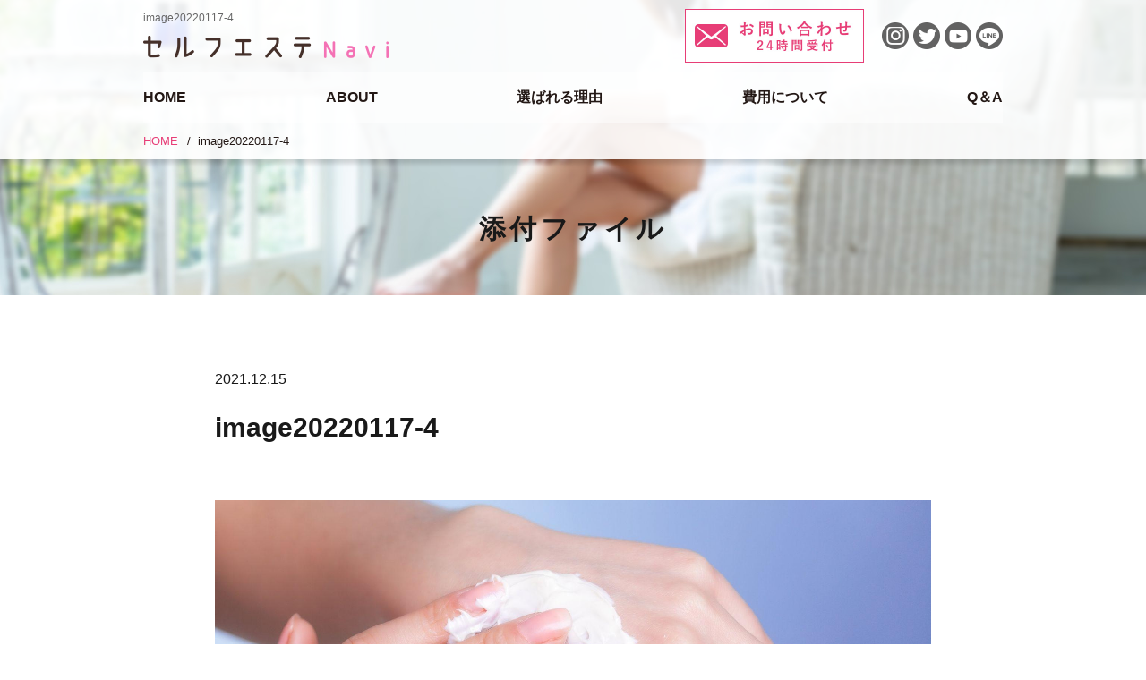

--- FILE ---
content_type: text/html; charset=UTF-8
request_url: https://selfesthete.com/column/how-to-reduce-the-appearance-of-smile-lines/attachment/image20220117-4/
body_size: 5941
content:






<!DOCTYPE html>
<html lang="ja">
<head>
	<meta http-equiv="X-UA-Compatible" content="IE=edge">
	<meta charset="utf-8">
	<meta name="viewport" content="width=device-width, minimum-scale=1, maximum-scale=1">
	<meta name="format-detection" content="telephone=no">
	<meta http-equiv="Content-Script-Type" content="text/javascript">
	<meta http-equiv="Content-Style-Type" content="text/css">

	
		<!-- All in One SEO 4.1.6.2 -->
		<title>image20220117-4 | セルフエステNavi</title>
		<meta name="robots" content="max-image-preview:large" />
		<meta property="og:locale" content="ja_JP" />
		<meta property="og:site_name" content="セルフエステNavi | 自分のペースで、自分自身できれいになる「セルフエステ」" />
		<meta property="og:type" content="article" />
		<meta property="og:title" content="image20220117-4 | セルフエステNavi" />
		<meta property="article:published_time" content="2021-12-14T23:26:10+00:00" />
		<meta property="article:modified_time" content="2021-12-14T23:26:10+00:00" />
		<meta name="twitter:card" content="summary" />
		<meta name="twitter:title" content="image20220117-4 | セルフエステNavi" />
		<script type="application/ld+json" class="aioseo-schema">
			{"@context":"https:\/\/schema.org","@graph":[{"@type":"WebSite","@id":"https:\/\/selfesthete.com\/#website","url":"https:\/\/selfesthete.com\/","name":"\u30bb\u30eb\u30d5\u30a8\u30b9\u30c6Navi","description":"\u81ea\u5206\u306e\u30da\u30fc\u30b9\u3067\u3001\u81ea\u5206\u81ea\u8eab\u3067\u304d\u308c\u3044\u306b\u306a\u308b\u300c\u30bb\u30eb\u30d5\u30a8\u30b9\u30c6\u300d","inLanguage":"ja","publisher":{"@id":"https:\/\/selfesthete.com\/#organization"}},{"@type":"Organization","@id":"https:\/\/selfesthete.com\/#organization","name":"\u30bb\u30eb\u30d5\u30a8\u30b9\u30c6Navi","url":"https:\/\/selfesthete.com\/"},{"@type":"BreadcrumbList","@id":"https:\/\/selfesthete.com\/column\/how-to-reduce-the-appearance-of-smile-lines\/attachment\/image20220117-4\/#breadcrumblist","itemListElement":[{"@type":"ListItem","@id":"https:\/\/selfesthete.com\/#listItem","position":1,"item":{"@type":"WebPage","@id":"https:\/\/selfesthete.com\/","name":"\u30db\u30fc\u30e0","description":"\u30bb\u30eb\u30d5\u30a8\u30b9\u30c6\u5c02\u9580\u30b5\u30a4\u30c8\u300c\u30bb\u30eb\u30d5\u30a8\u30b9\u30c6Navi\u300d\u3002\u81ea\u5206\u3067\u65bd\u8853\u3092\u3059\u308b\u3053\u3068\u3067\u3001\u304a\u8ca1\u5e03\u306b\u512a\u3057\u304f\u81ea\u5206\u306e\u30da\u30fc\u30b9\u3067\u304d\u308c\u3044\u306b\u306a\u308c\u308b\u30bb\u30eb\u30d5\u30a8\u30b9\u30c6\u306f\u3001\u4eca\u306e\u6642\u4ee3\u306b\u30de\u30c3\u30c1\u3057\u305f\u7f8e\u5bb9\u65b9\u6cd5\u3067\u3059\u3002\u30bb\u30eb\u30d5\u30a8\u30b9\u30c6Navi\u306f\u3001\u3042\u306a\u305f\u306b\u3074\u3063\u305f\u308a\u306e\u7f8e\u5bb9\u6cd5\u304c\u304d\u3063\u3068\u898b\u3064\u304b\u308b\u3001\u65e5\u672c\u521d\u306e\u30bb\u30eb\u30d5\u30a8\u30b9\u30c6\u5c02\u9580\u306e\u30dd\u30fc\u30bf\u30eb\u30b5\u30a4\u30c8\u3067\u3059\u3002","url":"https:\/\/selfesthete.com\/"},"nextItem":"https:\/\/selfesthete.com\/column\/how-to-reduce-the-appearance-of-smile-lines\/attachment\/image20220117-4\/#listItem"},{"@type":"ListItem","@id":"https:\/\/selfesthete.com\/column\/how-to-reduce-the-appearance-of-smile-lines\/attachment\/image20220117-4\/#listItem","position":2,"item":{"@type":"WebPage","@id":"https:\/\/selfesthete.com\/column\/how-to-reduce-the-appearance-of-smile-lines\/attachment\/image20220117-4\/","name":"image20220117-4","url":"https:\/\/selfesthete.com\/column\/how-to-reduce-the-appearance-of-smile-lines\/attachment\/image20220117-4\/"},"previousItem":"https:\/\/selfesthete.com\/#listItem"}]},{"@type":"Person","@id":"https:\/\/selfesthete.com\/author\/admin\/#author","url":"https:\/\/selfesthete.com\/author\/admin\/","name":"admin","image":{"@type":"ImageObject","@id":"https:\/\/selfesthete.com\/column\/how-to-reduce-the-appearance-of-smile-lines\/attachment\/image20220117-4\/#authorImage","url":"https:\/\/secure.gravatar.com\/avatar\/38f67240d5ddbcd920900d729886c585?s=96&d=mm&r=g","width":96,"height":96,"caption":"admin"}},{"@type":"ItemPage","@id":"https:\/\/selfesthete.com\/column\/how-to-reduce-the-appearance-of-smile-lines\/attachment\/image20220117-4\/#itempage","url":"https:\/\/selfesthete.com\/column\/how-to-reduce-the-appearance-of-smile-lines\/attachment\/image20220117-4\/","name":"image20220117-4 | \u30bb\u30eb\u30d5\u30a8\u30b9\u30c6Navi","inLanguage":"ja","isPartOf":{"@id":"https:\/\/selfesthete.com\/#website"},"breadcrumb":{"@id":"https:\/\/selfesthete.com\/column\/how-to-reduce-the-appearance-of-smile-lines\/attachment\/image20220117-4\/#breadcrumblist"},"author":"https:\/\/selfesthete.com\/author\/admin\/#author","creator":"https:\/\/selfesthete.com\/author\/admin\/#author","datePublished":"2021-12-14T23:26:10+09:00","dateModified":"2021-12-14T23:26:10+09:00"}]}
		</script>
		<!-- All in One SEO -->

<link rel="alternate" type="application/rss+xml" title="セルフエステNavi &raquo; image20220117-4 のコメントのフィード" href="https://selfesthete.com/column/how-to-reduce-the-appearance-of-smile-lines/attachment/image20220117-4/feed/" />
<link rel='stylesheet' id='wp-block-library-css'  href='https://selfesthete.com/wp-includes/css/dist/block-library/style.min.css?ver=5.9.3' type='text/css' media='all' />
<style id='global-styles-inline-css' type='text/css'>
body{--wp--preset--color--black: #000000;--wp--preset--color--cyan-bluish-gray: #abb8c3;--wp--preset--color--white: #ffffff;--wp--preset--color--pale-pink: #f78da7;--wp--preset--color--vivid-red: #cf2e2e;--wp--preset--color--luminous-vivid-orange: #ff6900;--wp--preset--color--luminous-vivid-amber: #fcb900;--wp--preset--color--light-green-cyan: #7bdcb5;--wp--preset--color--vivid-green-cyan: #00d084;--wp--preset--color--pale-cyan-blue: #8ed1fc;--wp--preset--color--vivid-cyan-blue: #0693e3;--wp--preset--color--vivid-purple: #9b51e0;--wp--preset--gradient--vivid-cyan-blue-to-vivid-purple: linear-gradient(135deg,rgba(6,147,227,1) 0%,rgb(155,81,224) 100%);--wp--preset--gradient--light-green-cyan-to-vivid-green-cyan: linear-gradient(135deg,rgb(122,220,180) 0%,rgb(0,208,130) 100%);--wp--preset--gradient--luminous-vivid-amber-to-luminous-vivid-orange: linear-gradient(135deg,rgba(252,185,0,1) 0%,rgba(255,105,0,1) 100%);--wp--preset--gradient--luminous-vivid-orange-to-vivid-red: linear-gradient(135deg,rgba(255,105,0,1) 0%,rgb(207,46,46) 100%);--wp--preset--gradient--very-light-gray-to-cyan-bluish-gray: linear-gradient(135deg,rgb(238,238,238) 0%,rgb(169,184,195) 100%);--wp--preset--gradient--cool-to-warm-spectrum: linear-gradient(135deg,rgb(74,234,220) 0%,rgb(151,120,209) 20%,rgb(207,42,186) 40%,rgb(238,44,130) 60%,rgb(251,105,98) 80%,rgb(254,248,76) 100%);--wp--preset--gradient--blush-light-purple: linear-gradient(135deg,rgb(255,206,236) 0%,rgb(152,150,240) 100%);--wp--preset--gradient--blush-bordeaux: linear-gradient(135deg,rgb(254,205,165) 0%,rgb(254,45,45) 50%,rgb(107,0,62) 100%);--wp--preset--gradient--luminous-dusk: linear-gradient(135deg,rgb(255,203,112) 0%,rgb(199,81,192) 50%,rgb(65,88,208) 100%);--wp--preset--gradient--pale-ocean: linear-gradient(135deg,rgb(255,245,203) 0%,rgb(182,227,212) 50%,rgb(51,167,181) 100%);--wp--preset--gradient--electric-grass: linear-gradient(135deg,rgb(202,248,128) 0%,rgb(113,206,126) 100%);--wp--preset--gradient--midnight: linear-gradient(135deg,rgb(2,3,129) 0%,rgb(40,116,252) 100%);--wp--preset--duotone--dark-grayscale: url('#wp-duotone-dark-grayscale');--wp--preset--duotone--grayscale: url('#wp-duotone-grayscale');--wp--preset--duotone--purple-yellow: url('#wp-duotone-purple-yellow');--wp--preset--duotone--blue-red: url('#wp-duotone-blue-red');--wp--preset--duotone--midnight: url('#wp-duotone-midnight');--wp--preset--duotone--magenta-yellow: url('#wp-duotone-magenta-yellow');--wp--preset--duotone--purple-green: url('#wp-duotone-purple-green');--wp--preset--duotone--blue-orange: url('#wp-duotone-blue-orange');--wp--preset--font-size--small: 13px;--wp--preset--font-size--medium: 20px;--wp--preset--font-size--large: 36px;--wp--preset--font-size--x-large: 42px;}.has-black-color{color: var(--wp--preset--color--black) !important;}.has-cyan-bluish-gray-color{color: var(--wp--preset--color--cyan-bluish-gray) !important;}.has-white-color{color: var(--wp--preset--color--white) !important;}.has-pale-pink-color{color: var(--wp--preset--color--pale-pink) !important;}.has-vivid-red-color{color: var(--wp--preset--color--vivid-red) !important;}.has-luminous-vivid-orange-color{color: var(--wp--preset--color--luminous-vivid-orange) !important;}.has-luminous-vivid-amber-color{color: var(--wp--preset--color--luminous-vivid-amber) !important;}.has-light-green-cyan-color{color: var(--wp--preset--color--light-green-cyan) !important;}.has-vivid-green-cyan-color{color: var(--wp--preset--color--vivid-green-cyan) !important;}.has-pale-cyan-blue-color{color: var(--wp--preset--color--pale-cyan-blue) !important;}.has-vivid-cyan-blue-color{color: var(--wp--preset--color--vivid-cyan-blue) !important;}.has-vivid-purple-color{color: var(--wp--preset--color--vivid-purple) !important;}.has-black-background-color{background-color: var(--wp--preset--color--black) !important;}.has-cyan-bluish-gray-background-color{background-color: var(--wp--preset--color--cyan-bluish-gray) !important;}.has-white-background-color{background-color: var(--wp--preset--color--white) !important;}.has-pale-pink-background-color{background-color: var(--wp--preset--color--pale-pink) !important;}.has-vivid-red-background-color{background-color: var(--wp--preset--color--vivid-red) !important;}.has-luminous-vivid-orange-background-color{background-color: var(--wp--preset--color--luminous-vivid-orange) !important;}.has-luminous-vivid-amber-background-color{background-color: var(--wp--preset--color--luminous-vivid-amber) !important;}.has-light-green-cyan-background-color{background-color: var(--wp--preset--color--light-green-cyan) !important;}.has-vivid-green-cyan-background-color{background-color: var(--wp--preset--color--vivid-green-cyan) !important;}.has-pale-cyan-blue-background-color{background-color: var(--wp--preset--color--pale-cyan-blue) !important;}.has-vivid-cyan-blue-background-color{background-color: var(--wp--preset--color--vivid-cyan-blue) !important;}.has-vivid-purple-background-color{background-color: var(--wp--preset--color--vivid-purple) !important;}.has-black-border-color{border-color: var(--wp--preset--color--black) !important;}.has-cyan-bluish-gray-border-color{border-color: var(--wp--preset--color--cyan-bluish-gray) !important;}.has-white-border-color{border-color: var(--wp--preset--color--white) !important;}.has-pale-pink-border-color{border-color: var(--wp--preset--color--pale-pink) !important;}.has-vivid-red-border-color{border-color: var(--wp--preset--color--vivid-red) !important;}.has-luminous-vivid-orange-border-color{border-color: var(--wp--preset--color--luminous-vivid-orange) !important;}.has-luminous-vivid-amber-border-color{border-color: var(--wp--preset--color--luminous-vivid-amber) !important;}.has-light-green-cyan-border-color{border-color: var(--wp--preset--color--light-green-cyan) !important;}.has-vivid-green-cyan-border-color{border-color: var(--wp--preset--color--vivid-green-cyan) !important;}.has-pale-cyan-blue-border-color{border-color: var(--wp--preset--color--pale-cyan-blue) !important;}.has-vivid-cyan-blue-border-color{border-color: var(--wp--preset--color--vivid-cyan-blue) !important;}.has-vivid-purple-border-color{border-color: var(--wp--preset--color--vivid-purple) !important;}.has-vivid-cyan-blue-to-vivid-purple-gradient-background{background: var(--wp--preset--gradient--vivid-cyan-blue-to-vivid-purple) !important;}.has-light-green-cyan-to-vivid-green-cyan-gradient-background{background: var(--wp--preset--gradient--light-green-cyan-to-vivid-green-cyan) !important;}.has-luminous-vivid-amber-to-luminous-vivid-orange-gradient-background{background: var(--wp--preset--gradient--luminous-vivid-amber-to-luminous-vivid-orange) !important;}.has-luminous-vivid-orange-to-vivid-red-gradient-background{background: var(--wp--preset--gradient--luminous-vivid-orange-to-vivid-red) !important;}.has-very-light-gray-to-cyan-bluish-gray-gradient-background{background: var(--wp--preset--gradient--very-light-gray-to-cyan-bluish-gray) !important;}.has-cool-to-warm-spectrum-gradient-background{background: var(--wp--preset--gradient--cool-to-warm-spectrum) !important;}.has-blush-light-purple-gradient-background{background: var(--wp--preset--gradient--blush-light-purple) !important;}.has-blush-bordeaux-gradient-background{background: var(--wp--preset--gradient--blush-bordeaux) !important;}.has-luminous-dusk-gradient-background{background: var(--wp--preset--gradient--luminous-dusk) !important;}.has-pale-ocean-gradient-background{background: var(--wp--preset--gradient--pale-ocean) !important;}.has-electric-grass-gradient-background{background: var(--wp--preset--gradient--electric-grass) !important;}.has-midnight-gradient-background{background: var(--wp--preset--gradient--midnight) !important;}.has-small-font-size{font-size: var(--wp--preset--font-size--small) !important;}.has-medium-font-size{font-size: var(--wp--preset--font-size--medium) !important;}.has-large-font-size{font-size: var(--wp--preset--font-size--large) !important;}.has-x-large-font-size{font-size: var(--wp--preset--font-size--x-large) !important;}
</style>
<style type="text/css">.broken_link, a.broken_link {
	text-decoration: line-through;
}</style><link rel="icon" href="https://selfesthete.com/wp-content/uploads/2021/06/favicon.ico" sizes="32x32" />
<link rel="icon" href="https://selfesthete.com/wp-content/uploads/2021/06/favicon.ico" sizes="192x192" />
<link rel="apple-touch-icon" href="https://selfesthete.com/wp-content/uploads/2021/06/favicon.ico" />
<meta name="msapplication-TileImage" content="https://selfesthete.com/wp-content/uploads/2021/06/favicon.ico" />
	<!-- Google Tag Manager -->
	<script>(function(w,d,s,l,i){w[l]=w[l]||[];w[l].push({'gtm.start':
	new Date().getTime(),event:'gtm.js'});var f=d.getElementsByTagName(s)[0],
	j=d.createElement(s),dl=l!='dataLayer'?'&l='+l:'';j.async=true;j.src=
	'https://www.googletagmanager.com/gtm.js?id='+i+dl;f.parentNode.insertBefore(j,f);
	})(window,document,'script','dataLayer','GTM-NW7QCWW');</script>
	<!-- End Google Tag Manager -->

	<!-- ↓CSS（custom） -------------------------------------------------->
	<link href="https://selfesthete.com/wp-content/themes/wppackage/assets/css/reset.css" type="text/css" rel="stylesheet">
	<link href="https://selfesthete.com/wp-content/themes/wppackage/assets/css/common.css" type="text/css" rel="stylesheet">
	<link href="https://selfesthete.com/wp-content/themes/wppackage/assets/css/content.css" type="text/css" rel="stylesheet">
	<link href="https://selfesthete.com/wp-content/themes/wppackage/assets/css/content-style.css" type="text/css" rel="stylesheet">
	<!-- ↑CSS（custom） -------------------------------------------------->
	<!-- ↓CSS（font） -------------------------------------------------->
	<link rel="preconnect" href="https://fonts.gstatic.com">
	<link href="https://fonts.googleapis.com/css2?family=Noto+Serif+JP:600&display=swap" rel="stylesheet">
	<link href="https://fonts.googleapis.com/css2?family=M+PLUS+1p:300,400,500,700&display=swap" rel="stylesheet">
	<!-- ↑CSS（font） -------------------------------------------------->

</head>

<body id="attachment" class="attachment attachment-template-default single single-attachment postid-1108 attachmentid-1108 attachment-jpeg inside preload">
<!-- Google Tag Manager (noscript) -->
<noscript><iframe src="https://www.googletagmanager.com/ns.html?id=GTM-NW7QCWW"
height="0" width="0" style="display:none;visibility:hidden"></iframe></noscript>
<!-- End Google Tag Manager (noscript) -->

<div id="body-inner" class="image20220117-4">



<header>

	<div class="header-wrapper">

		<div class="header-wrapper-top">
			<div class="header-wrapper-top-box">
				<!-- ↓header-wrapper-top-box-message ------------------------------------------------>
				<div class="header-wrapper-top-box-message">
					<h1>
						image20220117-4					</h1>
				</div>
				<!-- ↑header-wrapper-top-box-message ------------------------------------------------>
				<!-- ↓header-wrapper-top-box-logo ------------------------------------------------>
				<div class="header-wrapper-top-box-logo">
					<div class="header-wrapper-top-box-logo-title">
						<a href="https://selfesthete.com">
							<picture>
								<source media="(max-width: 480px)" srcset="https://selfesthete.com/wp-content/themes/wppackage/assets/img/common/img_common_logo01-sp.png" alt="セルフエステNavi">
								<img src="https://selfesthete.com/wp-content/themes/wppackage/assets/img/common/img_common_logo01.png" alt="セルフエステNavi">
							</picture>
						</a>
					</div>
				</div>
				<!-- ↑header-wrapper-top-box-logo ------------------------------------------------>
				<!-- ↓header-wrapper-top-box-gnavi-sp ------------------------------------------------>
				<div class="header-wrapper-top-box-gnavi-sp">
					<div class="header-wrapper-top-box-gnavi-sp-action">
						<span></span>
						<span></span>
						<span></span>
					</div>
					<div class="header-wrapper-top-box-gnavi-sp-box">
						<div class="header-wrapper-top-box-gnavi-sp-box-menu">
							<nav>
								<ul>
<li><a href="http://selfesthete.com/">HOME</a></li>
<li><a href="https://selfesthete.com/about/">ABOUT</a></li>
<li><a href="https://selfesthete.com/movie/">動画一覧</a></li>
<li><a href="https://selfesthete.com/reason/">選ばれる理由</a></li>
<li><a href="https://selfesthete.com/cost/">費用について</a></li>
<li><a href="https://selfesthete.com/qa/">Q＆A</a></li>
<li><a href="https://selfesthete.com/introduction/">各種セルフエステ紹介</a></li>
<li><a href="https://selfesthete.com/environment/">推奨環境</a></li>
<li><a href="https://selfesthete.com/ranking/">おすすめランキング</a></li>
<li><a href="https://selfesthete.com/column/">コラム</a></li>
<li><a href="https://selfesthete.com/news/">お知らせ</a></li>
<li><a href="https://selfesthete.com/contact/">お問い合わせ</a></li>
								</ul>
							</nav>
						</div>
					</div>
				</div>
				<!-- ↑header-wrapper-top-box-gnavi-sp ------------------------------------------------>
			</div>
		</div>

		<div class="header-wrapper-mid">
			<div class="header-wrapper-mid-box">
				<!-- ↓header-wrapper-mid-box-contact ------------------------------------------------>
				<div class="header-wrapper-mid-box-contact">
					<a href="https://selfesthete.com/contact/">
						<img src="https://selfesthete.com/wp-content/themes/wppackage/assets/img/common/img_common_bnr01.jpg" alt="お問い合わせ 24時間受付">
					</a>
				</div>
				<!-- ↑header-wrapper-mid-box-contact ------------------------------------------------>
				<!-- ↓header-wrapper-mid-box-sns ------------------------------------------------>
				<div class="header-wrapper-mid-box-sns">
					<ul>
						<li>
							<a href="https://www.instagram.com/selfesthete.navi/" target="_blank">
								<img src="https://selfesthete.com/wp-content/themes/wppackage/assets/img/common/img_common_ico01.png">
							</a>
						</li>
						<li>
							<a href="https://twitter.com/navi18371459" target="_blank">
								<img src="https://selfesthete.com/wp-content/themes/wppackage/assets/img/common/img_common_ico02.png">
							</a>
						</li>
						<li>
							<a href="https://www.youtube.com/channel/UCf4Hozg8ZMsTS2C9HMi42kg/channels" target="_blank">
								<img src="https://selfesthete.com/wp-content/themes/wppackage/assets/img/common/img_common_ico03.png">
							</a>
						</li>
						<li>
							<a href="https://line.me/R/ti/p/%40666ixchx" target="_blank">
								<img src="https://selfesthete.com/wp-content/themes/wppackage/assets/img/common/img_common_ico04.png">
							</a>
						</li>
					</ul>
				</div>
				<!-- ↑header-wrapper-mid-box-sns ------------------------------------------------>
			</div>
		</div>

		<div class="header-wrapper-bot">
			<div class="header-wrapper-bot-box">
				<!-- ↓header-wrapper-bot-box-gnavi ------------------------------------------------>
				<div class="header-wrapper-bot-box-gnavi">
					<nav>
						<ul>
<li><a href="http://selfesthete.com/">HOME</a></li>
<li><a href="https://selfesthete.com/about/">ABOUT</a></li>
<li><a href="https://selfesthete.com/reason/">選ばれる理由</a></li>
<li><a href="https://selfesthete.com/cost/">費用について</a></li>
<li><a href="https://selfesthete.com/qa/">Q＆A</a></li>
						</ul>
					</nav>
				</div>
				<!-- ↑header-wrapper-bot-box-gnavi ------------------------------------------------>
			</div>
		</div>

		<!-- ↓header-wrapper-breadcrumb ------------------------------------------------>
		<div class="header-wrapper-breadcrumb">
			<nav class="gi-breadcrumbs"><ol class="gi-breadcrumbs__list" itemscope itemtype="http://schema.org/BreadcrumbList"><li class="gi-breadcrumbs__item" itemprop="itemListElement" itemscope itemtype="http://schema.org/ListItem"><a class="gi-breadcrumbs__link" href="https://selfesthete.com/" itemprop="item"><span itemprop="name">HOME</span></a><meta itemprop="position" content="1"></li><li class="gi-breadcrumbs__item" itemprop="itemListElement" itemscope itemtype="http://schema.org/ListItem"><a class="gi-breadcrumbs__link" href="https://selfesthete.com/column/how-to-reduce-the-appearance-of-smile-lines/attachment/image20220117-4/" itemprop="item"><span itemprop="name">image20220117-4</span></a><meta itemprop="position" content="2"></li></ol></nav>		</div>
		<!-- ↑header-wrapper-breadcrumb ------------------------------------------------>
	</div>

</header>



<div class="wrapper">


	<!-- ↓mv ------------------------------------------------>
	<section class="mv">
		<div class="mv-wrapper">
			<div class="mv-wrapper-box">
				<div class="mv-wrapper-box-title">
					<span>
									添付ファイル							</span>
					</div>
				<div class="mv-wrapper-box-bg">
					<div class="mv-wrapper-box-bg-img">
							<img src="https://selfesthete.com/wp-content/themes/wppackage/assets/img/common/img_common_mv01.jpg">
						</div>
				</div>
			</div>
		</div>
	</section>
	<!-- ↑mv ------------------------------------------------>




	<section class="content">
		<div class="content-wrapper">

			<main>
				<div class="main-wrapper">





				<article class="main-wrapper-article">

					<div class="main-wrapper-article-single-01">






						<div class="main-wrapper-article-single-01-header">
							<div class="main-wrapper-article-single-01-header-box">
									<div class="main-wrapper-article-single-01-header-box-info">
									<div class="main-wrapper-article-single-01-header-info-date">
										<p>2021.12.15</p>
									</div>
								</div>
								<div class="main-wrapper-article-single-01-header-box-title">
									<p>image20220117-4</p>
								</div>
							</div>
						</div>
						<div class="main-wrapper-article-single-01-body">
							<div class="main-wrapper-article-single-01-body-box">
								<div class="main-wrapper-article-single-01-body-box-content">
									<p class="attachment"><a href='https://selfesthete.com/wp-content/uploads/2021/12/image20220117-4.jpg'><img width="300" height="169" src="https://selfesthete.com/wp-content/uploads/2021/12/image20220117-4.jpg" class="attachment-medium size-medium" alt="" loading="lazy" /></a></p>
								</div>
							</div>
						</div>






					</div>


				</article>






					<div class="main-wrapper-conversion">
						<div class="main-wrapper-conversion-box">
							<div class="main-wrapper-conversion-box-header">
								<div class="main-wrapper-conversion-box-header-box">
									<ul>
										<li>
											<a href="" target="_blank">
												<picture>
													<source media="(max-width: 750px)" srcset="https://selfesthete.com/wp-content/themes/wppackage/assets/img/common/img_common_ico11-sp.png">
													<img src="https://selfesthete.com/wp-content/themes/wppackage/assets/img/common/img_common_ico11.png">
												</picture>
											</a>
										</li>
										<li>
											<a href="" target="_blank">
												<picture>
													<source media="(max-width: 750px)" srcset="https://selfesthete.com/wp-content/themes/wppackage/assets/img/common/img_common_ico12-sp.png">
													<img src="https://selfesthete.com/wp-content/themes/wppackage/assets/img/common/img_common_ico12.png">
												</picture>
											</a>
										</li>
										<li>
											<a href="" target="_blank">
												<picture>
													<source media="(max-width: 750px)" srcset="https://selfesthete.com/wp-content/themes/wppackage/assets/img/common/img_common_ico13-sp.png">
													<img src="https://selfesthete.com/wp-content/themes/wppackage/assets/img/common/img_common_ico13.png">
												</picture>
											</a>
										</li>
									</ul>
								</div>
							</div>
							<div class="main-wrapper-conversion-box-footer">
								<div class="main-wrapper-conversion-box-footer-box">
									<div class="main-wrapper-conversion-box-footer-box-btn">
										<a href="https://selfesthete.com/contact/">
											<picture>
												<source media="(max-width: 750px)" srcset="https://selfesthete.com/wp-content/themes/wppackage/assets/img/common/img_common_bnr02-sp.jpg">
												<img src="https://selfesthete.com/wp-content/themes/wppackage/assets/img/common/img_common_bnr02.jpg">
											</picture>
										</a>
									</div>
								</div>
							</div>
						</div>
					</div>

				</div>
			</main>

		</div>
	</section>

</div>



<footer>

	<div class="footer-wrapper">

		<div class="footer-wrapper-pagetop">
			<a href="#"></a>
		</div>

		<div class="footer-wrapper-box">
			<div class="footer-wrapper-box-top">
				<div class="footer-wrapper-box-top-box">
					<div class="footer-wrapper-box-top-box-logo">
						<a href="https://selfesthete.com">
							<picture>
								<source media="(max-width: 750px)" srcset="https://selfesthete.com/wp-content/themes/wppackage/assets/img/common/img_common_logo02-sp.png" alt="セルフエステNavi">
								<img src="https://selfesthete.com/wp-content/themes/wppackage/assets/img/common/img_common_logo02.png" alt="セルフエステNavi">
							</picture>
						</a>
					</div>
					<div class="footer-wrapper-box-top-box-nav">
						<nav>
							<ul>
<li><a href="https://selfesthete.com/company/">運営会社</a></li>
<li><a href="https://selfesthete.com/terms/">利用規約</a></li>
<li><a href="https://selfesthete.com/privacy/">プライバシーポリシー</a></li>
							</ul>
						</nav>
					</div>
				</div>
			</div>

			<div class="footer-wrapper-box-bot">
				<div class="footer-wrapper-box-bot-box">
					<div class="footer-wrapper-box-bot-box-sitemap">
						<div class="footer-wrapper-box-bot-box-sitemap-box">
							<nav>
								<ul>
<li><a href="http://selfesthete.com/">HOME</a></li>
<li><a href="https://selfesthete.com/about/">ABOUT</a></li>
<li><a href="https://selfesthete.com/movie/">動画一覧</a></li>
<li><a href="https://selfesthete.com/reason/">セルフエステが注目されている理由</a></li>
<li><a href="https://selfesthete.com/environment/">推奨環境</a></li>
<li><a href="https://selfesthete.com/cost/">費用について</a></li>
<li><a href="https://selfesthete.com/introduction/">各種セルフエステ紹介</a></li>
<li><a href="https://selfesthete.com/ranking/">セルフエステおすすめランキング</a></li>
								</ul>
							</nav>
						</div>
						<div class="footer-wrapper-box-bot-box-sitemap-box">
							<nav>
								<ul>
<li><a href="https://selfesthete.com/column/">コラム</a></li>
<li><a href="https://selfesthete.com/news/">お知らせ</a></li>
<li><a href="https://selfesthete.com/qa/">Q＆A</a></li>
<li><a href="https://selfesthete.com/contact/">お問い合わせ</a></li>
								</ul>
							</nav>
						</div>
					</div>
				</div>
				<div class="footer-wrapper-box-bot-box-copyright">
					<p>
						2021(C)Esthe-machine All Rights Reserved.
					</p>
				</div>
			</div>
		</div>


	</div>

</footer>



</div>



<!-- ↓jQuery -------------------------------------------------->
<script src="https://selfesthete.com/wp-content/themes/wppackage/assets/js/jquery-3.6.0.min.js"></script>
<script src="https://selfesthete.com/wp-content/themes/wppackage/assets/js/common.js"></script>
<!-- ↑jQuery -------------------------------------------------->
<!-- ↓jQuery（ページ読み込み完了後、preloadクラス削除→transition実行） -------------------------------------------------->
<script>
$(window).on('load',function() {
	$('body').removeClass('preload');
});
</script>
<!-- ↑jQuery（ページ読み込み完了後、preloadクラス削除→transition実行） -------------------------------------------------->








</body>
</html>






--- FILE ---
content_type: text/css
request_url: https://selfesthete.com/wp-content/themes/wppackage/assets/css/reset.css
body_size: 562
content:
html, body, h1, h2, h3, h4, h5, h6,
ul, ol, dl, li, dt, dd, p, span,
div, img, a, table, tr, th, td {
  margin: 0;
  padding: 0;
  border: 0;
  font-size: 100%;
  word-wrap: break-word;
  vertical-align: baseline;
  -webkit-box-sizing: border-box;
  -moz-box-sizing: border-box;
  box-sizing: border-box;
}

button, input, select, textarea {
  color: inherit;
  font-family: inherit;
  font-style: inherit;
  font-weight: inherit;
  border: none;
  background: transparent;
}

article, header, footer, aside,
figure, figcaption, nav, section {
  display: block;
}

html {
  font-size: 62.5%;
  height: 100%;
  overflow-y: scroll;
}

body {
  padding-right: 0 !important;
  -ms-text-size-adjust: 100%;
  -webkit-text-size-adjust: 100%;
}

ol, ul {
  list-style: none;
  list-style-type: none;
}

img {
  backface-visibility: hidden;
  -webkit-backface-visibility: hidden;
}

@media screen and (max-width: 480px) {
  input[type=submit],
  input[type=button] {
    border-radius: 0;
    -webkit-box-sizing: content-box;
    -webkit-appearance: button;
    appearance: button;
    border: none;
    box-sizing: border-box;
    cursor: pointer;
  }
  input[type=submit]::-webkit-search-decoration,
  input[type=button]::-webkit-search-decoration {
    display: none;
  }
  input[type=submit]::focus,
  input[type=button]::focus {
    outline-offset: -2px;
  }
}

/*# sourceMappingURL=reset.css.map */

--- FILE ---
content_type: text/css
request_url: https://selfesthete.com/wp-content/themes/wppackage/assets/css/common.css
body_size: 4149
content:
@charset "UTF-8";
body {
  min-width: 320px;
  color: #191919;
  font-size: 1.6rem;
  font-family: "游ゴシック", YuGothic, "ヒラギノ角ゴ ProN W3", "Hiragino Kaku Gothic ProN", "メイリオ", Meiryo, sans-serif;
}

h1, h2, h3, h4, h5, h6,
ul, ol, dl, li, dt, dd, p, span, a,
table, th, td,
button, input, select, textarea {
  line-height: 170%;
}

*:focus {
  outline: none;
}

a {
  text-decoration: none;
}

.btn-01,
input[type=button],
input[type=submit],
button {
  min-width: 300px;
  height: 50px;
  color: #e73d77;
  font-size: 1.8rem;
  font-weight: bold;
  text-align: center;
  text-decoration: none !important;
  display: flex;
  align-items: center;
  justify-content: center;
  margin: auto;
  padding: 0 50px 0 40px;
  border: 1px solid #e73d77;
  background: #fff url(../img/common/img_common_ico61.png) no-repeat 95% center/12px auto;
  cursor: pointer;
}

@media screen and (max-width: 480px) {
  .btn-01,
  input[type=button],
  input[type=submit],
  button {
    font-size: 1.8rem;
    height: 60px;
    background: #fff url(../img/common/img_common_ico61-sp.png) no-repeat 95% center/14px auto;
  }
}

@media screen and (max-width: 480px) {
  .btn-01,
  input[type=button],
  input[type=submit],
  button {
    min-width: 260px;
  }
}

.btn-01:hover,
input[type=button]:hover,
input[type=submit]:hover,
button:hover {
  color: #fff;
  background: #e73d77 url(../img/common/img_common_ico61-hover.png) no-repeat 95% center/12px auto;
}

@media screen and (max-width: 480px) {
  .btn-01:hover,
  input[type=button]:hover,
  input[type=submit]:hover,
  button:hover {
    font-size: 1.8rem;
    background: #e73d77 url(../img/common/img_common_ico61-sp-hover.png) no-repeat 95% center/14px auto;
  }
}

.btn-02 {
  width: 100%;
  max-width: 200px;
  height: 50px;
  color: #fff;
  font-size: 1.8rem;
  font-weight: bold;
  text-align: center;
  text-decoration: none !important;
  display: flex;
  align-items: center;
  justify-content: center;
  padding: 0 20px 0 0;
  background: #e73d77;
  cursor: pointer;
  transition: 0.3s;
  position: relative;
  overflow: hidden;
}

@media screen and (max-width: 480px) {
  .btn-02 {
    max-width: 280px;
    height: 60px;
    font-size: 2rem;
  }
}

.btn-02:after {
  width: 11px;
  height: 17px;
  margin-top: -9px;
  background: url(../img/common/img_common_ico41.png) no-repeat center top/100% auto;
  position: absolute;
  top: 50%;
  right: 18px;
  content: "";
}

@media screen and (max-width: 480px) {
  .btn-02:after {
    width: calc(29px * 0.5);
    height: calc(40px * 0.5);
    background: url(../img/common/img_common_ico41-sp.png) no-repeat center top/100% auto;
    margin-top: -10px;
  }
}

.btn-03 {
  min-width: 200px;
  height: 50px;
  color: #e73d77;
  font-size: 1.8rem;
  font-weight: bold;
  text-align: center;
  text-decoration: none !important;
  display: flex;
  align-items: center;
  justify-content: center;
  margin: auto;
  padding: 0 50px 0 40px;
  border: 1px solid #e73d77;
  background: #fff;
  cursor: pointer;
  position: relative;
}

@media screen and (max-width: 480px) {
  .btn-03 {
    width: 100%;
    max-width: 280px;
    height: 60px;
    font-size: 1.8rem;
  }
}

.btn-03:after {
  width: 12px;
  height: 17px;
  margin-top: -9px;
  background: url(../img/common/img_common_ico61.png) no-repeat center top/100% auto;
  position: absolute;
  top: 50%;
  right: 13px;
  content: "";
}

@media screen and (max-width: 480px) {
  .btn-03:after {
    width: calc(27px * 0.5);
    height: calc(39px * 0.5);
    margin-top: -10px;
    background: url(../img/common/img_common_ico61-sp.png) no-repeat center top/100% auto;
  }
}

.btn-03:hover {
  color: #fff;
  background: #e73d77;
}

.btn-03:hover:after {
  width: 12px;
  height: 17px;
  background: url(../img/common/img_common_ico61-hover.png) no-repeat center top/100% auto;
}

@media screen and (max-width: 480px) {
  .btn-03:hover:after {
    width: calc(28px * 0.5);
    height: calc(40px * 0.5);
    background: url(../img/common/img_common_ico61-sp-hover.png) no-repeat center top/100% auto;
  }
}

.btn-04 {
  width: 100%;
  max-width: 300px;
  color: #fff;
  font-size: 1.8rem;
  text-align: center;
  text-decoration: none !important;
  display: block;
  margin: auto;
  padding: 11px 5px 10px 5px;
  border: 1px solid #fff;
  cursor: pointer;
  position: relative;
}

@media screen and (max-width: 768px) {
  .btn-04 {
    max-width: 260px;
    font-size: 1.6rem;
  }
}

@media screen and (max-width: 750px) {
  .btn-04 {
    max-width: 200px;
    font-size: 1.2rem;
    padding: 6px 5px 6px 5px;
  }
}

.btn-04:after {
  width: 40px;
  height: 10px;
  margin-top: -6px;
  background: url(../img/common/img_common_ico21.png) no-repeat center top/100% auto;
  position: absolute;
  top: 50%;
  right: 15px;
  content: "";
}

@media screen and (max-width: 768px) {
  .btn-04:after {
    width: calc(40px * 0.8);
    height: calc(10px * 0.8);
  }
}

@media screen and (max-width: 750px) {
  .btn-04:after {
    width: calc(40px * 0.7);
    height: calc(10px * 0.7);
  }
}

.btn-04:hover {
  color: #fff;
}

.btn-05 {
  text-align: right;
  padding: 0 28px 0 0;
  position: relative;
}

.btn-05:after {
  font-size: 1.6rem;
  position: absolute;
  top: -3px;
  right: 0;
  content: "＞";
}

img {
  height: auto;
  display: block;
}

table {
  width: 100%;
  border-collapse: collapse;
}

table thead th {
  padding: 8px 10px;
  background: #eee;
}

table tbody th,
table tbody td {
  padding: 8px 10px;
}

table tbody th {
  border: 1px solid #ccc;
  background: #f1f1f1;
}

table tbody td {
  border: 1px solid #ccc;
}

.clearfix:before, .clearfix:after {
  display: table;
  content: " ";
}

.clearfix:after {
  clear: both;
}

.edit-box {
  clear: both;
  padding: 100px 0;
}

.edit-box .edit-box-btn {
  text-align: center;
  margin: 0;
}

.edit-box .edit-box-btn a {
  color: #fff !important;
  font-size: 1.6rem;
  text-align: center;
  text-decoration: none;
  display: inline-block;
  margin: 0 auto;
  padding: 10px 30px;
  border-radius: 5px;
  border: none;
  background: #999;
}

.edit-box .edit-box-btn a:hover {
  background: #666 !important;
}

header {
  width: 100%;
  margin-bottom: -178px;
  box-shadow: 0 5px 5px rgba(0, 0, 0, 0.15);
  background: rgba(255, 255, 255, 0.9);
  position: relative;
  z-index: 20;
}

@media screen and (max-width: 900px) {
  header {
    margin-bottom: -95px;
  }
}

@media screen and (max-width: 480px) {
  header {
    margin-bottom: -85px;
  }
}

body#index header {
  margin-bottom: -137px;
}

@media screen and (max-width: 900px) {
  body#index header {
    margin-bottom: -65px;
  }
}

@media screen and (max-width: 480px) {
  body#index header {
    margin-bottom: -55px;
  }
}

header:before, header:after {
  width: 100%;
  height: 1px;
  background: #b4b4b4;
  position: absolute;
  left: 0;
  content: "";
}

header:before {
  bottom: 97px;
}

@media screen and (max-width: 768px) {
  header:before {
    bottom: 102px;
  }
}

@media screen and (max-width: 900px) {
  header:before {
    display: none;
  }
}

header:after {
  bottom: 40px;
}

@media screen and (max-width: 768px) {
  header:after {
    bottom: 45px;
  }
}

@media screen and (max-width: 900px) {
  header:after {
    bottom: 30px;
  }
}

body#index header:before {
  bottom: 56px;
}

body#index header:after {
  display: none;
}

.header-wrapper {
  width: 100%;
  max-width: 1000px;
  display: flex;
  flex-wrap: wrap;
  justify-content: space-between;
  margin: auto;
  padding: 10px 20px 0;
}

@media screen and (max-width: 900px) {
  .header-wrapper {
    padding: 5px 10px 0;
  }
}

@media screen and (max-width: 900px) {
  body#index .header-wrapper {
    padding: 5px 10px 12px;
  }
}

.header-wrapper-top {
  width: calc(100% - 355px - 20px);
  display: flex;
}

@media screen and (max-width: 900px) {
  .header-wrapper-top {
    width: 100%;
  }
}

@media screen and (max-width: 900px) {
  .header-wrapper-top-box {
    width: 100%;
    position: relative;
  }
}

.header-wrapper-top-box-message {
  display: -webkit-box;
  -webkit-box-orient: vertical;
  -webkit-line-clamp: 1;
  margin: 0 0 10px;
  overflow: hidden;
}

@media screen and (max-width: 900px) {
  .header-wrapper-top-box-message {
    margin: 0 0 6px;
  }
}

.header-wrapper-top-box-message h1 {
  color: #666;
  font-size: 1.2rem;
  font-weight: normal;
}

@media screen and (max-width: 900px) {
  .header-wrapper-top-box-message h1 {
    font-size: 1rem;
  }
}

.header-wrapper-top-box-logo-title {
  width: 274px;
  height: 25px;
}

@media screen and (max-width: 480px) {
  .header-wrapper-top-box-logo-title {
    width: calc(329px * 0.5);
    height: calc(30px * 0.5);
  }
}

.header-wrapper-top-box-logo-title a {
  display: block;
}

.header-wrapper-top-box-logo-title a img {
  width: 100%;
}

.header-wrapper-top-box-gnavi-sp {
  display: none;
  position: absolute;
  top: 14px;
  right: 0;
}

@media screen and (max-width: 900px) {
  .header-wrapper-top-box-gnavi-sp {
    display: block;
  }
}

@media screen and (max-width: 480px) {
  .header-wrapper-top-box-gnavi-sp {
    top: 11px;
  }
}

.header-wrapper-top-box-gnavi-sp-action {
  width: calc(60px * 0.5);
  height: calc(40px * 0.5);
  text-align: center;
  display: none;
  cursor: pointer;
  position: relative;
}

@media screen and (max-width: 900px) {
  .header-wrapper-top-box-gnavi-sp-action {
    display: block;
  }
}

.header-wrapper-top-box-gnavi-sp-action span {
  width: calc(60px * 0.5);
  display: flex;
  align-items: center;
  margin: auto;
  border-top: solid 2px #3f3f3f;
  position: absolute;
  right: 0;
  left: 0;
  transition: all 0.5s;
  transform: translateY(0px);
}

.header-wrapper-top-box-gnavi-sp-action span:nth-child(1) {
  top: 0;
  transform: rotate(0deg);
}

.header-wrapper-top-box-gnavi-sp-action span:nth-child(2) {
  top: 9px;
}

.header-wrapper-top-box-gnavi-sp-action span:nth-child(3) {
  top: 19px;
  transform: rotate(0deg);
}

.header-wrapper-top-box-gnavi-sp-action.active span:nth-child(1) {
  top: 9px;
  transform: rotate(215deg);
}

.header-wrapper-top-box-gnavi-sp-action.active span:nth-child(2) {
  opacity: 0;
}

.header-wrapper-top-box-gnavi-sp-action.active span:nth-child(3) {
  top: 9px;
  transform: rotate(-215deg);
}

.header-wrapper-top-box-gnavi-sp-box {
  width: 100%;
  height: 100vh;
  color: #fff;
  display: none;
  background: rgba(255, 255, 255, 0.95);
  position: fixed;
  z-index: 9990;
  top: 0;
  right: 0;
  transform: translateY(-100%);
}

.header-wrapper-top-box-gnavi-sp-box.active {
  display: block;
  top: 65px;
  transform: translateY(0%);
  overflow-y: auto;
}

@media screen and (max-width: 900px) {
  .header-wrapper-top-box-gnavi-sp-box.active {
    top: 64px;
  }
}

@media screen and (max-width: 480px) {
  .header-wrapper-top-box-gnavi-sp-box.active {
    top: 54px;
  }
}

@media screen and (max-width: 900px) {
  body#index .header-wrapper-top-box-gnavi-sp-box.active {
    top: 65px;
  }
}

@media screen and (max-width: 480px) {
  body#index .header-wrapper-top-box-gnavi-sp-box.active {
    top: 55px;
  }
}

.header-wrapper-top-box-gnavi-sp-box-menu {
  width: 100%;
  border-top: 1px solid #d0d1d0;
  padding: 0 0 180px;
}

.header-wrapper-top-box-gnavi-sp-box-menu nav > ul > li {
  margin: 0;
  padding: 0 20px;
  border-bottom: 1px solid #a6a2a0;
}

.header-wrapper-top-box-gnavi-sp-box-menu nav > ul > li:last-child {
  margin-bottom: 0;
}

.header-wrapper-top-box-gnavi-sp-box-menu nav > ul > li a {
  color: #191919;
  font-size: 1.6rem;
  font-weight: bold;
  text-decoration: none;
  display: inline-block;
  padding: 20px 0 20px;
  transition: 0.3s;
  position: relative;
}

.header-wrapper-top-box-gnavi-sp-box-menu nav > ul > li a:after {
  position: absolute;
  bottom: 10px;
  left: 0;
  content: '';
  width: 100%;
  height: 1px;
  background: #e73d77;
  transform: scale(0, 1);
  transform-origin: center top;
  transition: .3s;
}

.header-wrapper-top-box-gnavi-sp-box-menu nav > ul > li a:hover {
  color: #e73d77;
}

.header-wrapper-top-box-gnavi-sp-box-menu nav > ul > li a:hover:after {
  transform: scale(1, 1);
}

.header-wrapper-mid {
  width: 355px;
}

@media screen and (max-width: 900px) {
  .header-wrapper-mid {
    display: none;
  }
}

.header-wrapper-mid-box {
  display: flex;
  flex-wrap: wrap;
  align-items: center;
  justify-content: space-between;
}

.header-wrapper-mid-box-contact {
  width: 200px;
}

.header-wrapper-mid-box-contact a img {
  width: 100%;
}

.header-wrapper-mid-box-sns {
  width: calc(100% - 200px - 20px);
}

.header-wrapper-mid-box-sns ul {
  display: flex;
  align-items: center;
  justify-content: space-between;
}

.header-wrapper-mid-box-sns ul li {
  width: 30px;
}

.header-wrapper-mid-box-sns ul li a {
  display: block;
}

.header-wrapper-mid-box-sns ul li a img {
  width: 100%;
}

.header-wrapper-bot {
  width: 100%;
  margin: 11px 0 0;
  background: rgba(255, 255, 255, 0.5);
}

@media screen and (max-width: 900px) {
  .header-wrapper-bot {
    display: none;
  }
}

.header-wrapper-bot-box {
  width: 100%;
  max-width: 1000px;
  display: flex;
  align-items: center;
  justify-content: space-between;
  margin: auto;
}

.header-wrapper-bot-box-gnavi {
  width: 100%;
  display: flex;
  align-items: center;
}

.header-wrapper-bot-box-gnavi nav {
  width: 100%;
}

.header-wrapper-bot-box-gnavi nav ul {
  display: flex;
  flex-wrap: wrap;
  align-items: center;
  justify-content: space-between;
}

.header-wrapper-bot-box-gnavi nav ul li {
  text-align: center;
}

.header-wrapper-bot-box-gnavi nav ul li.active a {
  color: #e73d77;
}

.header-wrapper-bot-box-gnavi nav ul li.active a:after {
  transform: scaleX(1);
}

.header-wrapper-bot-box-gnavi nav ul li a {
  color: #231815;
  font-size: 1.6rem;
  font-weight: bold;
  line-height: 100%;
  text-decoration: none;
  display: inline-block;
  padding: 20px 0 20px;
  position: relative;
}

.header-wrapper-bot-box-gnavi nav ul li a:after {
  width: 100%;
  border-bottom: 2px solid #e73d77;
  transform: scaleX(0);
  transform-origin: center;
  transition: 0.3s transform;
  position: absolute;
  bottom: 0;
  left: 0;
  content: "";
}

.header-wrapper-bot-box-gnavi nav ul li a:hover {
  color: #e73d77;
}

.header-wrapper-bot-box-gnavi nav ul li a:hover:after {
  transform: scaleX(1);
}

.header-wrapper-breadcrumb {
  width: 100%;
  max-width: 1000px;
  height: 40px;
  display: flex;
  align-items: center;
  margin: 1px auto 0;
  overflow: hidden;
  position: relative;
  z-index: 12;
}

@media screen and (max-width: 768px) {
  .header-wrapper-breadcrumb {
    height: 45px;
    overflow-x: auto;
  }
}

@media screen and (max-width: 900px) {
  .header-wrapper-breadcrumb {
    height: 30px;
    margin: 12px 0 0;
  }
}

body#index .header-wrapper-breadcrumb {
  display: none;
}

.gi-breadcrumbs ol {
  display: flex;
}

.gi-breadcrumbs ol li {
  color: #888;
  font-size: 1.3rem;
  padding: 0 0 0 22px;
  white-space: nowrap;
  position: relative;
}

@media screen and (max-width: 768px) {
  .gi-breadcrumbs ol li {
    font-size: 1.3rem;
  }
}

@media screen and (max-width: 900px) {
  .gi-breadcrumbs ol li {
    font-size: 1rem;
  }
}

.gi-breadcrumbs ol li a {
  color: #e73d77;
  font-size: 1.3rem;
  font-weight: normal;
  text-decoration: none;
}

@media screen and (max-width: 768px) {
  .gi-breadcrumbs ol li a {
    font-size: 1.3rem;
  }
}

@media screen and (max-width: 900px) {
  .gi-breadcrumbs ol li a {
    font-size: 1rem;
  }
}

.gi-breadcrumbs ol li:before {
  width: 22px;
  color: #231815;
  font-size: 1.3rem;
  text-align: center;
  position: absolute;
  top: 0;
  left: 1px;
  content: '/';
}

@media screen and (max-width: 768px) {
  .gi-breadcrumbs ol li:before {
    font-size: 1.3rem;
  }
}

@media screen and (max-width: 900px) {
  .gi-breadcrumbs ol li:before {
    font-size: 1rem;
  }
}

.gi-breadcrumbs ol li:first-child {
  padding: 0;
}

.gi-breadcrumbs ol li:first-child:before {
  display: none;
}

.gi-breadcrumbs ol li:last-child a {
  color: #231815;
}

.wrapper-contact {
  width: calc(80px * 0.67);
  height: calc(321px * 0.67);
  margin-top: -100px;
  position: fixed;
  top: 50%;
  right: 0;
  z-index: 9000;
}

@media screen and (max-width: 800px) {
  .wrapper-contact {
    margin-top: -120px;
  }
}

@media screen and (max-width: 750px) {
  .wrapper-contact {
    display: none;
  }
}

.wrapper-contact a {
  width: 100%;
  height: 100%;
  color: #fff;
  font-size: 1.9rem;
  letter-spacing: 2px;
  text-decoration: none;
  display: flex;
  align-items: center;
  justify-content: center;
  writing-mode: vertical-rl;
  -ms-writing-mode: tb-rl;
  background: url(../img/common/img_common_bg01.png) no-repeat center top/100% auto;
  transition: 0.3s;
}

body.preload .wrapper-contact a {
  transition: none !important;
}

.wrapper-contact a:hover {
  opacity: 0.8;
}

.content-wrapper {
  overflow: hidden;
}

main {
  width: 100%;
}

.main-wrapper-conversion {
  padding-top: 0 !important;
  padding-bottom: 0 !important;
  background: url(../img/common/img_common_bg02.png) repeat 0 0/auto;
}

body#index .main-wrapper-conversion {
  background: #fff;
}

.main-wrapper-conversion-box {
  padding: 20px 0 80px;
}

@media screen and (max-width: 1100px) {
  .main-wrapper-conversion-box {
    padding: 20px 20px 80px;
  }
}

@media screen and (max-width: 750px) {
  .main-wrapper-conversion-box {
    padding: 25px 10px 50px;
  }
}

.main-wrapper-conversion-box-header {
  width: 100%;
  max-width: 220px;
  margin: 0 auto 20px;
}

@media screen and (max-width: 750px) {
  .main-wrapper-conversion-box-header {
    max-width: 180px;
    margin: 0 auto 25px;
  }
}

.main-wrapper-conversion-box-header-box ul {
  display: flex;
  align-items: center;
  justify-content: space-between;
}

.main-wrapper-conversion-box-header-box ul li:nth-of-type(1) {
  width: calc(69px * 0.5);
}

@media screen and (max-width: 750px) {
  .main-wrapper-conversion-box-header-box ul li:nth-of-type(1) {
    width: calc(59px * 0.5);
  }
}

.main-wrapper-conversion-box-header-box ul li:nth-of-type(2) {
  width: calc(66px * 0.5);
}

@media screen and (max-width: 750px) {
  .main-wrapper-conversion-box-header-box ul li:nth-of-type(2) {
    width: calc(56px * 0.5);
  }
}

.main-wrapper-conversion-box-header-box ul li:nth-of-type(3) {
  width: calc(75px * 0.5);
}

@media screen and (max-width: 750px) {
  .main-wrapper-conversion-box-header-box ul li:nth-of-type(3) {
    width: calc(63px * 0.5);
  }
}

.main-wrapper-conversion-box-header-box ul li a img {
  width: 100%;
}

.main-wrapper-conversion-box-body {
  margin: 0 0 50px;
}

@media screen and (max-width: 750px) {
  .main-wrapper-conversion-box-body {
    margin: 0 0 25px;
  }
}

.main-wrapper-conversion-box-body-box {
  width: 100%;
  max-width: 1000px;
  margin: auto;
}

.main-wrapper-conversion-box-body-box-bnr img {
  width: 100%;
}

.main-wrapper-conversion-box-footer-box-btn {
  display: flex;
  justify-content: center;
}

@media screen and (max-width: 750px) {
  .main-wrapper-conversion-box-footer-box-btn {
    width: calc(600px * 0.5);
    height: calc(120px * 0.5);
    margin: auto;
  }
}

.main-wrapper-conversion-box-footer-box-btn a img {
  width: 600px;
  height: 76px;
}

@media screen and (max-width: 750px) {
  .main-wrapper-conversion-box-footer-box-btn a img {
    width: 100%;
    height: auto;
  }
}

footer {
  margin: 0 auto;
  background: #282d30;
  position: relative;
  z-index: 19;
}

.footer-wrapper {
  position: relative;
  overflow: hidden;
}

.footer-wrapper-box {
  max-width: 1000px;
  display: flex;
  flex-wrap: wrap;
  justify-content: space-between;
  margin: 0 auto;
  padding: 30px 20px 15px;
}

@media screen and (max-width: 750px) {
  .footer-wrapper-box {
    padding: 30px 20px 90px;
  }
}

.footer-wrapper-pagetop {
  width: 100%;
  display: flex;
  justify-content: center;
  border-bottom: 1px solid #c9527c;
}

.footer-wrapper-pagetop a {
  width: 100%;
  height: calc(20px + (12px * 2));
  display: block;
  background: url(../img/common/img_common_ico31.png) no-repeat center center/29px 20px;
}

@media screen and (max-width: 750px) {
  .footer-wrapper-pagetop a {
    width: 100%;
    height: calc(15px + (17px * 2));
    background: url(../img/common/img_common_ico31-sp.png) no-repeat center center/29px 20px;
  }
}

.footer-wrapper-box-top {
  width: 360px;
}

@media screen and (max-width: 750px) {
  .footer-wrapper-box-top {
    width: 100%;
  }
}

.footer-wrapper-box-top-box {
  height: 100%;
  display: flex;
  flex-direction: column;
  justify-content: space-between;
}

@media screen and (max-width: 750px) {
  .footer-wrapper-box-top-box {
    height: auto;
    flex-wrap: wrap;
    flex-direction: initial;
    margin: 0 0 30px;
  }
}

@media screen and (max-width: 750px) {
  .footer-wrapper-box-top-box-logo {
    width: 100%;
    margin: 0 0 30px;
  }
}

@media screen and (max-width: 750px) {
  .footer-wrapper-box-top-box-logo a img {
    width: calc(329px * 0.5);
    height: calc(30px * 0.5);
    margin: auto;
  }
}

@media screen and (max-width: 750px) {
  .footer-wrapper-box-top-box-nav {
    width: 100%;
  }
}

.footer-wrapper-box-top-box-nav nav ul {
  display: flex;
}

@media screen and (max-width: 750px) {
  .footer-wrapper-box-top-box-nav nav ul {
    justify-content: center;
  }
}

.footer-wrapper-box-top-box-nav nav ul li {
  margin: 0 20px 0 0;
  padding: 0 20px 0 0;
  position: relative;
}

@media screen and (max-width: 750px) {
  .footer-wrapper-box-top-box-nav nav ul li {
    margin: 0 22px 0 0;
    padding: 0 22px 0 0;
  }
}

.footer-wrapper-box-top-box-nav nav ul li:last-child {
  margin-right: 0;
  padding-right: 0;
}

.footer-wrapper-box-top-box-nav nav ul li:last-child:after {
  display: none;
}

.footer-wrapper-box-top-box-nav nav ul li:after {
  width: 1px;
  height: 13px;
  background: #fff;
  position: absolute;
  top: 7px;
  right: 0;
  content: "";
}

@media screen and (max-width: 750px) {
  .footer-wrapper-box-top-box-nav nav ul li:after {
    height: 11px;
    top: 10px;
  }
}

.footer-wrapper-box-top-box-nav nav ul li a {
  color: #fff;
  font-size: 1.4rem;
}

@media screen and (max-width: 750px) {
  .footer-wrapper-box-top-box-nav nav ul li a {
    font-size: 1.1rem;
  }
}

.footer-wrapper-box-bot {
  width: calc(100% - 360px - 20px);
}

@media screen and (max-width: 750px) {
  .footer-wrapper-box-bot {
    width: 100%;
  }
}

.footer-wrapper-box-bot-box {
  margin: 0 0 40px;
}

@media screen and (max-width: 750px) {
  .footer-wrapper-box-bot-box {
    margin: 0;
  }
}

.footer-wrapper-box-bot-box-sitemap {
  width: 100%;
  display: flex;
  justify-content: flex-end;
}

@media screen and (max-width: 750px) {
  .footer-wrapper-box-bot-box-sitemap {
    display: none;
  }
}

.footer-wrapper-box-bot-box-sitemap-box {
  margin: 0 40px 0 0;
}

@media screen and (max-width: 900px) {
  .footer-wrapper-box-bot-box-sitemap-box {
    margin: 0 20px 0 0;
  }
}

.footer-wrapper-box-bot-box-sitemap-box:last-child {
  margin-right: 0;
}

.footer-wrapper-box-bot-box-sitemap-box nav ul li {
  margin: 0 0 3px;
}

.footer-wrapper-box-bot-box-sitemap-box nav ul li a {
  color: #fff;
  font-size: 1.4rem;
  line-height: 140%;
  display: inline-block;
}

.footer-wrapper-box-bot-box-copyright p {
  color: #fff;
  font-size: 1.4rem;
  text-align: right;
}

@media screen and (max-width: 750px) {
  .footer-wrapper-box-bot-box-copyright p {
    font-size: 1rem;
    text-align: center;
  }
}

.footer-wrapper-nav {
  width: 100%;
  display: none;
  position: fixed;
  bottom: 0;
  left: 0;
  z-index: 9999;
}

@media screen and (max-width: 750px) {
  .footer-wrapper-nav {
    display: flex;
    align-items: center;
  }
}

.footer-wrapper-nav-tel {
  width: 50%;
  background: #474747;
}

.footer-wrapper-nav-tel a {
  width: 100%;
  height: 60px;
  color: #fff;
  font-size: 1.2rem;
  font-weight: bold;
  display: flex;
  justify-content: center;
  padding: 37px 0 0;
  border-right: 1px solid #d5d5d5;
  position: relative;
}

.footer-wrapper-nav-tel a:before {
  width: calc(38px * 0.5);
  height: calc(50px * 0.5);
  margin: auto;
  background: url(../img/common/img_common_ico21-sp.png) no-repeat center top/100% auto;
  position: absolute;
  top: 8px;
  right: 0;
  left: 0;
  content: "";
}

.footer-wrapper-nav-contact {
  width: 50%;
  background: #474747;
}

.footer-wrapper-nav-contact a {
  width: 100%;
  height: 60px;
  color: #fff;
  font-size: 1.2rem;
  font-weight: bold;
  display: flex;
  justify-content: center;
  padding: 37px 0 0;
  position: relative;
}

.footer-wrapper-nav-contact a:before {
  width: calc(64px * 0.5);
  height: calc(51px * 0.5);
  margin: auto;
  background: url(../img/common/img_common_ico22-sp.png) no-repeat center top/100% auto;
  position: absolute;
  top: 7px;
  right: 0;
  left: 0;
  content: "";
}

/*# sourceMappingURL=common.css.map */

--- FILE ---
content_type: text/css
request_url: https://selfesthete.com/wp-content/themes/wppackage/assets/css/content.css
body_size: 3748
content:
@charset "UTF-8";
.wrapper-contact {
  width: calc(80px * 0.67);
  height: calc(321px * 0.67);
  margin-top: -100px;
  position: fixed;
  top: 50%;
  right: 0;
  z-index: 9000;
}

@media screen and (max-width: 800px) {
  .wrapper-contact {
    margin-top: -120px;
  }
}

@media screen and (max-width: 750px) {
  .wrapper-contact {
    display: none;
  }
}

.wrapper-contact a {
  width: 100%;
  height: 100%;
  color: #fff;
  font-size: 1.9rem;
  letter-spacing: 2px;
  text-decoration: none;
  display: flex;
  align-items: center;
  justify-content: center;
  writing-mode: vertical-rl;
  -ms-writing-mode: tb-rl;
  background: url(../img/common/img_common_bg01.png) no-repeat center top/100% auto;
  transition: 0.3s;
}

body.preload .wrapper-contact a {
  transition: none !important;
}

.wrapper-contact a:hover {
  opacity: 0.8;
}

.content-wrapper {
  overflow: hidden;
}

main {
  width: 100%;
}

.mv {
  width: 100%;
  height: 330px;
  margin: 0 auto;
  overflow: hidden;
}

@media screen and (max-width: 750px) {
  .mv {
    height: 260px;
  }
}

@media screen and (max-width: 480px) {
  .mv {
    height: 200px;
  }
}

.mv-wrapper {
  width: 100%;
  height: 100%;
  margin: 0 auto;
}

.mv-wrapper-box {
  width: 100%;
  height: 100%;
  margin: 0 auto;
  position: relative;
}

.mv-wrapper-box-title {
  width: 100%;
  max-width: 1000px;
  height: 150px;
  line-height: 150%;
  display: flex;
  align-items: center;
  justify-content: center;
  margin: auto;
  padding: 0 40px;
  position: absolute;
  right: 0;
  bottom: 0;
  left: 0;
  z-index: 10;
}

@media screen and (max-width: 750px) {
  .mv-wrapper-box-title {
    height: calc(100% - 95px);
    padding: 0 10px;
  }
}

@media screen and (max-width: 480px) {
  .mv-wrapper-box-title {
    height: calc(100% - 85px);
  }
}

.mv-wrapper-box-title span {
  color: #191919;
  font-size: 3rem;
  font-weight: 700;
  font-family: 'M PLUS 1p', sans-serif;
  letter-spacing: 4.5px;
  line-height: 130%;
  text-align: center;
}

@media screen and (max-width: 750px) {
  .mv-wrapper-box-title span {
    font-size: 2.6rem;
    letter-spacing: 3.5px;
  }
}

@media screen and (max-width: 480px) {
  .mv-wrapper-box-title span {
    font-size: 1.6rem;
    letter-spacing: 2.5px;
    line-height: 130%;
  }
}

.mv-wrapper-box-bg {
  height: 100%;
  overflow: hidden;
}

.mv-wrapper-box-bg-img {
  height: 100%;
  display: flex;
  justify-content: center;
}

@media screen and (max-width: 480px) {
  .mv-wrapper-box-bg-img {
    width: 100%;
    height: auto;
    display: initial;
    justify-content: initial;
  }
}

@media screen and (max-width: 480px) {
  body.archive .mv-wrapper-box-bg-img,
  body.single .mv-wrapper-box-bg-img,
  body#contact .mv-wrapper-box-bg-img,
  body.error404 .mv-wrapper-box-bg-img {
    width: auto;
    height: 100%;
    display: flex;
    justify-content: center;
  }
}

@media screen and (max-width: 480px) {
  body.archive .mv-wrapper-box-bg-img img,
  body.single .mv-wrapper-box-bg-img img,
  body#contact .mv-wrapper-box-bg-img img,
  body.error404 .mv-wrapper-box-bg-img img {
    width: auto;
    min-width: initial;
    height: 100%;
  }
}

.mv-wrapper-box-bg-img img {
  width: 100%;
}

@media screen and (max-width: 1960px) {
  .mv-wrapper-box-bg-img img {
    width: auto;
    height: 100%;
  }
}

@media screen and (max-width: 480px) {
  .mv-wrapper-box-bg-img img {
    width: 100%;
    min-width: 375px;
    height: auto;
  }
}

.content {
  position: relative;
  z-index: 10;
}

body.error404 main {
  margin: auto;
}

.main-wrapper-archive,
.main-wrapper-article {
  font-size: 1.6rem;
  padding: 80px 0 80px;
}

@media screen and (max-width: 768px) {
  .main-wrapper-archive,
  .main-wrapper-article {
    font-size: 1.6rem;
    padding: 70px 0 70px;
  }
}

@media screen and (max-width: 480px) {
  .main-wrapper-archive,
  .main-wrapper-article {
    font-size: 1.2rem;
    padding: 50px 0 50px;
  }
}

.main-wrapper-archive > div,
.main-wrapper-article > div {
  max-width: 1000px;
  margin: 0 auto 100px;
  position: relative;
  z-index: 10;
}

@media screen and (max-width: 768px) {
  .main-wrapper-archive > div,
  .main-wrapper-article > div {
    margin: 0 auto 90px;
  }
}

@media screen and (max-width: 480px) {
  .main-wrapper-archive > div,
  .main-wrapper-article > div {
    margin: 0 auto 80px;
  }
}

.main-wrapper-archive > div:last-child,
.main-wrapper-article > div:last-child {
  margin-bottom: 0 !important;
}

.main-wrapper-article .style-01 {
  margin-top: 0;
}

.main-wrapper-article p {
  font-size: 1.6rem;
  font-family: "游ゴシック", YuGothic, "ヒラギノ角ゴ ProN W3", "Hiragino Kaku Gothic ProN", "メイリオ", Meiryo, sans-serif;
}

@media screen and (max-width: 768px) {
  .main-wrapper-article p {
    font-size: 1.6rem;
  }
}

@media screen and (max-width: 480px) {
  .main-wrapper-article p {
    font-size: 1.2rem;
  }
}

.main-wrapper-article p:last-child {
  margin-bottom: 0 !important;
}

.main-wrapper-article a {
  color: #e73d77;
  text-decoration: underline;
}

.main-wrapper-article a:hover {
  color: #fff;
  text-decoration: none;
  background: #e73d77;
}

.main-wrapper-article img {
  width: auto;
  max-width: 100%;
  height: auto;
  display: block;
  margin: 0 auto;
}

.main-wrapper-article ul li {
  font-size: 1.6rem;
  padding: 0;
}

@media screen and (max-width: 768px) {
  .main-wrapper-article ul li {
    font-size: 1.6rem;
  }
}

@media screen and (max-width: 480px) {
  .main-wrapper-article ul li {
    font-size: 1.2rem;
  }
}

.main-wrapper-article ul li:last-child {
  margin-bottom: 0 !important;
}

.main-wrapper-article ul li p {
  margin: 0 0 10px;
}

@media screen and (max-width: 768px) {
  .main-wrapper-article ul li p {
    font-size: 1.6rem;
  }
}

@media screen and (max-width: 480px) {
  .main-wrapper-article ul li p {
    font-size: 1.2rem;
  }
}

.main-wrapper-article ul li p:last-child {
  margin-bottom: 0 !important;
}

.main-wrapper-article ol li {
  font-size: 1.6rem;
  padding: 0;
}

@media screen and (max-width: 768px) {
  .main-wrapper-article ol li {
    font-size: 1.6rem;
  }
}

@media screen and (max-width: 480px) {
  .main-wrapper-article ol li {
    font-size: 1.2rem;
  }
}

.main-wrapper-article ol li:last-child {
  margin-bottom: 0 !important;
}

.main-wrapper-article ol li p {
  margin: 0 0 10px;
}

@media screen and (max-width: 768px) {
  .main-wrapper-article ol li p {
    font-size: 1.6rem;
  }
}

@media screen and (max-width: 480px) {
  .main-wrapper-article ol li p {
    font-size: 1.2rem;
  }
}

.main-wrapper-article ol li p:last-child {
  margin-bottom: 0;
}

.main-wrapper-article dl:last-child {
  margin-bottom: 0 !important;
}

.main-wrapper-article dl dt {
  font-size: 1.6rem;
  margin: 0;
  padding: 0;
}

@media screen and (max-width: 768px) {
  .main-wrapper-article dl dt {
    font-size: 1.6rem;
  }
}

@media screen and (max-width: 480px) {
  .main-wrapper-article dl dt {
    font-size: 1.2rem;
  }
}

.main-wrapper-article dl dt span {
  display: block;
}

.main-wrapper-article dl dd {
  font-size: 1.6rem;
  padding: 0;
}

@media screen and (max-width: 768px) {
  .main-wrapper-article dl dd {
    font-size: 1.6rem;
  }
}

@media screen and (max-width: 480px) {
  .main-wrapper-article dl dd {
    font-size: 1.2rem;
  }
}

.main-wrapper-article dl dd span {
  display: block;
}

.main-wrapper-article table {
  border: 1px solid #e73d77;
}

.main-wrapper-article table thead tr th {
  color: #fff;
  font-size: 1.6rem;
  font-weight: normal;
  vertical-align: middle;
  padding: 20px;
  background: #e73d77;
}

@media screen and (max-width: 768px) {
  .main-wrapper-article table thead tr th {
    font-size: 1.6rem;
    padding: 20px;
  }
}

@media screen and (max-width: 480px) {
  .main-wrapper-article table thead tr th {
    font-size: 1.2rem;
    padding: 15px;
  }
}

.main-wrapper-article table thead tr span {
  display: block;
}

.main-wrapper-article table tbody tr th {
  width: 180px;
  color: #fff;
  font-size: 1.6rem;
  font-weight: normal;
  text-align: center;
  vertical-align: middle;
  padding: 10px;
  border: none;
  border-bottom: 1px solid #fff;
  background: #e73d77;
}

@media screen and (max-width: 768px) {
  .main-wrapper-article table tbody tr th {
    width: 160px;
    font-size: 1.6rem;
  }
}

@media screen and (max-width: 480px) {
  .main-wrapper-article table tbody tr th {
    width: 28%;
    font-size: 1.2rem;
  }
}

.main-wrapper-article table tbody tr th span {
  display: block;
}

.main-wrapper-article table tbody tr td {
  width: calc(100% - 180px);
  font-size: 1.6rem;
  text-align: left;
  vertical-align: middle;
  padding: 20px 20px;
  border: none;
  border-right: 1px solid #e73d77;
  border-bottom: 1px solid #e73d77;
}

@media screen and (max-width: 768px) {
  .main-wrapper-article table tbody tr td {
    width: calc(100% - 160px);
    font-size: 1.6rem;
    padding: 20px 20px;
  }
}

@media screen and (max-width: 480px) {
  .main-wrapper-article table tbody tr td {
    width: 72%;
    font-size: 1.2rem;
    padding: 10px 10px;
  }
}

.main-wrapper-article table tbody tr td:first-child {
  border-top: 1px solid #ccc;
}

.main-wrapper-article table tbody tr td.td-style-01 {
  text-align: center;
}

.main-wrapper-article table tbody tr td p {
  font-size: 1.6rem;
  margin: 0 0 5px;
}

@media screen and (max-width: 768px) {
  .main-wrapper-article table tbody tr td p {
    font-size: 1.6rem;
  }
}

@media screen and (max-width: 480px) {
  .main-wrapper-article table tbody tr td p {
    font-size: 1.2rem;
  }
}

.main-wrapper-article table tbody tr td span {
  display: block;
}

.main-wrapper-article table tbody tr:last-child th {
  border-top: 1px solid #e73d77;
  border-bottom: 1px solid #e73d77;
}

.main-wrapper-article table tbody tr:last-child td {
  border-top: 1px solid #e73d77;
}

.main-wrapper-article blockquote {
  padding: 30px 30px 30px 65px;
  position: relative;
  background: #eee;
}

@media screen and (max-width: 768px) {
  .main-wrapper-article blockquote {
    padding: 25px 25px 25px 55px;
  }
}

@media screen and (max-width: 480px) {
  .main-wrapper-article blockquote {
    padding: 20px 20px 20px 48px;
  }
}

.main-wrapper-article blockquote:before {
  color: #ccc;
  font-size: 7rem;
  font-family: sans-serif;
  line-height: 1;
  display: inline-block;
  position: absolute;
  left: 20px;
  top: 23px;
  vertical-align: middle;
  content: "“";
}

@media screen and (max-width: 768px) {
  .main-wrapper-article blockquote:before {
    font-size: 6rem;
    top: 20px;
    left: 18px;
  }
}

@media screen and (max-width: 480px) {
  .main-wrapper-article blockquote:before {
    font-size: 5rem;
    top: 18px;
    left: 15px;
  }
}

.main-wrapper-article blockquote p {
  font-size: 1.6rem;
  margin: 0;
}

@media screen and (max-width: 768px) {
  .main-wrapper-article blockquote p {
    font-size: 1.6rem;
  }
}

@media screen and (max-width: 480px) {
  .main-wrapper-article blockquote p {
    font-size: 1.2rem;
  }
}

.main-wrapper-article blockquote p:last-child {
  margin-bottom: 0 !important;
}

.main-wrapper-article iframe {
  width: 100%;
  height: 350px;
  display: block;
  margin: auto;
  border: none;
}

@media screen and (max-width: 768px) {
  .main-wrapper-article iframe {
    height: 320px;
  }
}

@media screen and (max-width: 480px) {
  .main-wrapper-article iframe {
    height: 300px;
  }
}

.main-wrapper-article input[type=text],
.main-wrapper-article input[type=email],
.main-wrapper-article input[type=tel],
.main-wrapper-article select,
.main-wrapper-article textarea {
  width: 100%;
  font-size: 1.6rem;
  padding: 10px 15px;
  border: 1px solid #ddd;
}

@media screen and (max-width: 768px) {
  .main-wrapper-article input[type=text],
  .main-wrapper-article input[type=email],
  .main-wrapper-article input[type=tel],
  .main-wrapper-article select,
  .main-wrapper-article textarea {
    padding: 8px 12px;
  }
}

@media screen and (max-width: 480px) {
  .main-wrapper-article input[type=text],
  .main-wrapper-article input[type=email],
  .main-wrapper-article input[type=tel],
  .main-wrapper-article select,
  .main-wrapper-article textarea {
    padding: 8px 10px;
  }
}

.main-wrapper-article select {
  padding: 10px 10px 10px;
}

@media screen and (max-width: 768px) {
  .main-wrapper-article select {
    padding: 10px 8px 10px;
  }
}

@media screen and (max-width: 480px) {
  .main-wrapper-article select {
    padding: 10px 5px 10px;
  }
}

.main-wrapper-article .content-wrap {
  height: 900px;
  margin: 0;
  overflow: hidden;
  position: relative;
}

@media screen and (max-width: 768px) {
  .main-wrapper-article .content-wrap {
    height: 600px;
  }
}

.main-wrapper-article .content-wrap.slide-up {
  height: 900px;
  padding-bottom: 0;
  overflow: hidden;
}

@media screen and (max-width: 768px) {
  .main-wrapper-article .content-wrap.slide-up {
    height: 600px;
  }
}

.main-wrapper-article .content-wrap.slide-down {
  height: auto;
  overflow: visible;
  padding-bottom: 80px;
}

@media screen and (max-width: 768px) {
  .main-wrapper-article .content-wrap.slide-down {
    padding-bottom: 70px;
  }
}

@media screen and (max-width: 480px) {
  .main-wrapper-article .content-wrap.slide-down {
    padding-bottom: 60px;
  }
}

.main-wrapper-article .content-wrap p.more-btn,
.main-wrapper-article .content-wrap p.close-btn {
  width: 100%;
  text-align: center;
  display: block;
  padding: 120px 0 0;
  position: absolute;
  left: 0;
  bottom: 0;
  background: -moz-linear-gradient(top, rgba(255, 255, 255, 0) 0%, white 60%);
  background: -webkit-linear-gradient(top, rgba(255, 255, 255, 0) 0%, white 60%);
  background: linear-gradient(to bottom, rgba(255, 255, 255, 0) 0%, white 60%);
  filter: progid:DXImageTransform.Microsoft.gradient(
 startColorstr='#00ffffff',
 endColorstr='#ffffff',
 GradientType=0
 );
}

@media screen and (max-width: 768px) {
  .main-wrapper-article .content-wrap p.more-btn,
  .main-wrapper-article .content-wrap p.close-btn {
    padding: 70px 0 0;
  }
}

@media screen and (max-width: 480px) {
  .main-wrapper-article .content-wrap p.more-btn,
  .main-wrapper-article .content-wrap p.close-btn {
    padding: 60px 0 0;
  }
}

.main-wrapper-article .content-wrap p.more-btn span,
.main-wrapper-article .content-wrap p.close-btn span {
  font-size: 1.8rem;
  text-align: center;
  display: block;
  margin: auto;
  padding: 0 20px 20px;
  cursor: pointer;
  position: relative;
}

@media screen and (max-width: 768px) {
  .main-wrapper-article .content-wrap p.more-btn span,
  .main-wrapper-article .content-wrap p.close-btn span {
    font-size: 1.4rem;
    padding: 12px 8px 20px;
  }
}

@media screen and (max-width: 480px) {
  .main-wrapper-article .content-wrap p.more-btn span,
  .main-wrapper-article .content-wrap p.close-btn span {
    font-size: 1.2rem;
    padding: 10px 5px 15px;
  }
}

.main-wrapper-article .content-wrap p.more-btn span:after,
.main-wrapper-article .content-wrap p.close-btn span:after {
  color: #333;
  font-size: 1.6rem;
  font-weight: 900;
  font-family: "Font Awesome 5 Free";
  position: absolute;
  top: 25px;
  right: 0;
  left: 0;
  content: "\f078";
}

@media screen and (max-width: 768px) {
  .main-wrapper-article .content-wrap p.more-btn span:after,
  .main-wrapper-article .content-wrap p.close-btn span:after {
    font-size: 1.4rem;
    top: 35px;
  }
}

@media screen and (max-width: 480px) {
  .main-wrapper-article .content-wrap p.more-btn span:after,
  .main-wrapper-article .content-wrap p.close-btn span:after {
    font-size: 1.3rem;
    top: 30px;
  }
}

.main-wrapper-article .content-wrap p.close-btn {
  padding: 0;
}

.main-wrapper-article .content-wrap p.close-btn span {
  padding: 20px 20px 0;
}

.main-wrapper-article .content-wrap p.close-btn span:after {
  transform: rotate(180deg);
  top: -10px;
}

@media screen and (max-width: 768px) {
  .main-wrapper-article .content-wrap p.close-btn span:after {
    padding: 20px 8px 12px;
    top: -15px;
  }
}

@media screen and (max-width: 480px) {
  .main-wrapper-article .content-wrap p.close-btn span:after {
    padding: 15px 8px 10px;
    top: -10px;
  }
}

body.page .main-wrapper-article h2 {
  color: #e73d77;
  font-weight: 500;
  font-family: 'M PLUS 1p', sans-serif;
  line-height: 130%;
  text-align: center;
  font-size: 3rem;
}

@media screen and (max-width: 768px) {
  body.page .main-wrapper-article h2 {
    font-size: 3rem;
  }
}

@media screen and (max-width: 480px) {
  body.page .main-wrapper-article h2 {
    font-size: 1.9rem;
  }
}

body.page .main-wrapper-article h3 {
  color: #e73d77;
  font-weight: 500;
  font-family: 'M PLUS 1p', sans-serif;
  line-height: 130%;
  text-align: center;
  padding: 0 0 10px;
  background: url(../img/common/img_common_bg11.png) repeat-x left bottom/4px auto;
  font-size: 2.8rem;
}

@media screen and (max-width: 480px) {
  body.page .main-wrapper-article h3 {
    margin: 0 0 6px;
  }
}

@media screen and (max-width: 768px) {
  body.page .main-wrapper-article h3 {
    font-size: 2.8rem;
  }
}

@media screen and (max-width: 480px) {
  body.page .main-wrapper-article h3 {
    font-size: 1.8rem;
  }
}

body.page .main-wrapper-article h4 {
  color: #191919;
  font-weight: 500;
  font-family: 'M PLUS 1p', sans-serif;
  line-height: 140%;
  text-align: center;
  padding: 0 0 5px;
  border-bottom: 1px solid #231815;
  font-size: 2.4rem;
}

body.page .main-wrapper-article h4 strong {
  color: #e73d77;
}

@media screen and (max-width: 768px) {
  body.page .main-wrapper-article h4 {
    font-size: 2.4rem;
  }
}

@media screen and (max-width: 480px) {
  body.page .main-wrapper-article h4 {
    font-size: 1.4rem;
  }
}

body.page .main-wrapper-article h5 {
  color: #191919;
  font-weight: 500;
  font-family: 'M PLUS 1p', sans-serif;
  line-height: 140%;
  text-align: center;
  padding: 0 0 5px;
  border-bottom: 1px dashed #231815;
  font-size: 2.2rem;
}

@media screen and (max-width: 768px) {
  body.page .main-wrapper-article h5 {
    font-size: 2.2rem;
  }
}

@media screen and (max-width: 480px) {
  body.page .main-wrapper-article h5 {
    font-size: 1.2rem;
  }
}

body.page .main-wrapper-article h6 {
  color: #191919;
  font-weight: 500;
  font-family: 'M PLUS 1p', sans-serif;
  line-height: 140%;
  text-align: center;
  padding: 0 0 10px;
  background: url(../img/common/img_common_bg12.png) repeat-x left bottom/4px auto;
  font-size: 2rem;
}

@media screen and (max-width: 768px) {
  body.page .main-wrapper-article h6 {
    font-size: 2rem;
  }
}

@media screen and (max-width: 480px) {
  body.page .main-wrapper-article h6 {
    font-size: 1.1rem;
  }
}

body.page .main-wrapper-article p {
  font-size: 1.6rem;
  margin: 0 0 30px;
}

@media screen and (max-width: 768px) {
  body.page .main-wrapper-article p {
    font-size: 1.6rem;
  }
}

@media screen and (max-width: 480px) {
  body.page .main-wrapper-article p {
    font-size: 1.2rem;
    margin: 0 0 18px;
  }
}

body.page .main-wrapper-article ul.ul-style-01 {
  list-style-type: disc;
  margin: 20px 0 20px 25px;
}

@media screen and (max-width: 480px) {
  body.page .main-wrapper-article ul.ul-style-01 {
    margin: 15px 0 15px 20px;
  }
}

body.page .main-wrapper-article ul li {
  margin: 0 0 5px;
}

body.page .main-wrapper-article ul li p {
  margin: 0 0 10px;
}

body.page .main-wrapper-article ol {
  list-style-type: decimal;
  margin: 0 0 0 25px;
}

@media screen and (max-width: 480px) {
  body.page .main-wrapper-article ol {
    margin: 0 0 0 20px;
  }
}

body.page .main-wrapper-article ol li {
  margin: 0 0 8px;
}

@media screen and (max-width: 768px) {
  body.page .main-wrapper-article ol li {
    margin: 0 0 5px;
  }
}

body.page .main-wrapper-article dl {
  margin: 0 0 15px;
}

@media screen and (max-width: 480px) {
  body.page .main-wrapper-article dl {
    margin: 0 0 12px;
  }
}

body.page .main-wrapper-article dl dt {
  width: 100%;
  font-weight: bold;
}

body.page .main-wrapper-article dl dd {
  width: 100%;
}

body.page .main-wrapper-article dl.dl-style-01 {
  display: flex;
  justify-content: space-between;
}

body.page .main-wrapper-article dl.dl-style-01 dt {
  width: 120px;
}

body.page .main-wrapper-article dl.dl-style-01 dd {
  width: calc(100% - 150px);
}

body.page .main-wrapper-article table tbody tr td {
  font-family: "游ゴシック", YuGothic, "ヒラギノ角ゴ ProN W3", "Hiragino Kaku Gothic ProN", "メイリオ", Meiryo, sans-serif;
}

body.page .main-wrapper-article table tbody tr td p {
  font-size: 1.6rem;
}

@media screen and (max-width: 768px) {
  body.page .main-wrapper-article table tbody tr td p {
    font-size: 1.6rem;
  }
}

@media screen and (max-width: 480px) {
  body.page .main-wrapper-article table tbody tr td p {
    font-size: 1.2rem;
  }
}

body.single .main-wrapper-article h2 {
  color: #e73d77;
  font-weight: 500;
  font-family: 'M PLUS 1p', sans-serif;
  line-height: 130%;
  text-align: center;
  margin: 30px 0 30px;
  font-size: 3rem;
}

@media screen and (max-width: 768px) {
  body.single .main-wrapper-article h2 {
    font-size: 3rem;
  }
}

@media screen and (max-width: 480px) {
  body.single .main-wrapper-article h2 {
    font-size: 1.9rem;
  }
}

body.single .main-wrapper-article h3 {
  color: #e73d77;
  font-weight: 500;
  font-family: 'M PLUS 1p', sans-serif;
  line-height: 130%;
  text-align: center;
  margin: 30px 0 30px;
  padding: 0 0 10px;
  background: url(../img/common/img_common_bg11.png) repeat-x left bottom/4px auto;
  font-size: 2.8rem;
}

@media screen and (max-width: 768px) {
  body.single .main-wrapper-article h3 {
    font-size: 2.8rem;
  }
}

@media screen and (max-width: 480px) {
  body.single .main-wrapper-article h3 {
    font-size: 1.8rem;
  }
}

body.single .main-wrapper-article h4 {
  color: #191919;
  font-weight: 500;
  font-family: 'M PLUS 1p', sans-serif;
  line-height: 140%;
  text-align: center;
  margin: 30px 0 30px;
  padding: 0 0 5px;
  border-bottom: 1px solid #231815;
  font-size: 2.4rem;
}

body.single .main-wrapper-article h4 strong {
  color: #e73d77;
}

@media screen and (max-width: 768px) {
  body.single .main-wrapper-article h4 {
    font-size: 2.4rem;
  }
}

@media screen and (max-width: 480px) {
  body.single .main-wrapper-article h4 {
    font-size: 1.4rem;
  }
}

body.single .main-wrapper-article h5 {
  color: #191919;
  font-weight: 500;
  font-family: 'M PLUS 1p', sans-serif;
  line-height: 140%;
  text-align: center;
  margin: 30px 0 30px;
  padding: 0 0 5px;
  border-bottom: 1px dashed #231815;
  font-size: 2.2rem;
}

@media screen and (max-width: 768px) {
  body.single .main-wrapper-article h5 {
    font-size: 2.2rem;
  }
}

@media screen and (max-width: 480px) {
  body.single .main-wrapper-article h5 {
    font-size: 1.2rem;
  }
}

body.single .main-wrapper-article h6 {
  color: #191919;
  font-weight: 500;
  font-family: 'M PLUS 1p', sans-serif;
  line-height: 140%;
  text-align: center;
  margin: 30px 0 30px;
  padding: 0 0 10px;
  background: url(../img/common/img_common_bg12.png) repeat-x left bottom/4px auto;
  font-size: 2rem;
}

@media screen and (max-width: 768px) {
  body.single .main-wrapper-article h6 {
    font-size: 2rem;
  }
}

@media screen and (max-width: 480px) {
  body.single .main-wrapper-article h6 {
    font-size: 1.1rem;
  }
}

body.single .main-wrapper-article p {
  font-size: 1.6rem;
  margin: 0 0 30px;
}

@media screen and (max-width: 768px) {
  body.single .main-wrapper-article p {
    font-size: 1.6rem;
  }
}

@media screen and (max-width: 480px) {
  body.single .main-wrapper-article p {
    font-size: 1.2rem;
    margin: 0 0 24px;
  }
}

body.single .main-wrapper-article img {
  margin: 20px auto;
}

@media screen and (max-width: 768px) {
  body.single .main-wrapper-article img {
    margin: 18px auto;
  }
}

@media screen and (max-width: 480px) {
  body.single .main-wrapper-article img {
    margin: 15px auto;
  }
}

body.single .main-wrapper-article img.img-style-01 {
  margin: auto;
}

body.single .main-wrapper-article .wp-caption {
  width: auto !important;
  max-width: 100%;
  margin: 30px 0;
}

@media screen and (max-width: 768px) {
  body.single .main-wrapper-article .wp-caption {
    margin: 25px 0;
  }
}

@media screen and (max-width: 480px) {
  body.single .main-wrapper-article .wp-caption {
    margin: 20px 0;
  }
}

body.single .main-wrapper-article .wp-caption img {
  margin: 0 auto;
}

body.single .main-wrapper-article .wp-caption p {
  font-size: 1.5rem;
  text-align: center;
  margin: 10px 0 0;
}

@media screen and (max-width: 768px) {
  body.single .main-wrapper-article .wp-caption p {
    font-size: 1.5rem;
    margin: 8px 0 0;
  }
}

@media screen and (max-width: 480px) {
  body.single .main-wrapper-article .wp-caption p {
    font-size: 1.2rem;
    margin: 7px 0 0;
  }
}

body.single .main-wrapper-article ul {
  list-style-type: disc;
  margin: 25px 0 25px 25px;
}

@media screen and (max-width: 768px) {
  body.single .main-wrapper-article ul {
    margin: 22px 0 22px 22px;
  }
}

@media screen and (max-width: 480px) {
  body.single .main-wrapper-article ul {
    margin: 20px 0 20px 20px;
  }
}

body.single .main-wrapper-article ul li {
  line-height: 160%;
  margin: 0 0 8px;
}

@media screen and (max-width: 768px) {
  body.single .main-wrapper-article ul li {
    margin: 0 0 5px;
  }
}

body.single .main-wrapper-article ol {
  list-style-type: decimal;
  margin: 25px 0 25px 25px;
}

@media screen and (max-width: 768px) {
  body.single .main-wrapper-article ol {
    margin: 22px 0 22px 22px;
  }
}

@media screen and (max-width: 480px) {
  body.single .main-wrapper-article ol {
    margin: 20px 0 20px 20px;
  }
}

body.single .main-wrapper-article ol li {
  line-height: 160%;
  margin: 0 0 8px;
}

@media screen and (max-width: 768px) {
  body.single .main-wrapper-article ol li {
    margin: 0 0 5px;
  }
}

body.single .main-wrapper-article dl {
  margin: 40px 0 40px;
  background: #eee;
}

@media screen and (max-width: 768px) {
  body.single .main-wrapper-article dl {
    margin: 30px 0 30px;
  }
}

@media screen and (max-width: 480px) {
  body.single .main-wrapper-article dl {
    margin: 20px 0 20px;
  }
}

body.single .main-wrapper-article dl span {
  display: block;
}

body.single .main-wrapper-article dl dt {
  font-weight: bold;
  margin: 0 30px 10px;
  padding: 30px 0 10px;
  border-bottom: 1px solid #ccc;
}

@media screen and (max-width: 768px) {
  body.single .main-wrapper-article dl dt {
    margin: 0 25px 8px;
    padding: 25px 0 8px;
  }
}

@media screen and (max-width: 480px) {
  body.single .main-wrapper-article dl dt {
    margin: 0 25px 8px;
    padding: 20px 0 8px;
  }
}

body.single .main-wrapper-article dl dd {
  padding: 10px 30px 30px;
}

@media screen and (max-width: 768px) {
  body.single .main-wrapper-article dl dd {
    padding: 5px 25px 25px;
  }
}

@media screen and (max-width: 480px) {
  body.single .main-wrapper-article dl dd {
    padding: 5px 20px 20px;
  }
}

body.single .main-wrapper-article dl.dl-style-01 {
  margin: 0 0 20px;
  background: inherit;
}

body.single .main-wrapper-article dl.dl-style-01 dt {
  margin: 0 0 5px;
  padding: 0;
  border-bottom: none;
}

body.single .main-wrapper-article dl.dl-style-01 dd {
  padding: 0;
}

body.single .main-wrapper-article dl.dl-style-02 {
  display: flex;
  justify-content: space-between;
  margin: 0 0 15px;
  background: inherit;
}

body.single .main-wrapper-article dl.dl-style-02 dt {
  width: 20%;
  min-width: 120px;
  font-weight: bold;
  margin: 0;
  padding: 0;
  border-bottom: none;
}

@media screen and (max-width: 768px) {
  body.single .main-wrapper-article dl.dl-style-02 dt {
    width: 15%;
    min-width: 110px;
  }
}

@media screen and (max-width: 480px) {
  body.single .main-wrapper-article dl.dl-style-02 dt {
    width: 15%;
    min-width: 90px;
  }
}

body.single .main-wrapper-article dl.dl-style-02 dd {
  width: 78%;
  padding: 0;
}

@media screen and (max-width: 768px) {
  body.single .main-wrapper-article dl.dl-style-02 dd {
    width: 83%;
  }
}

@media screen and (max-width: 480px) {
  body.single .main-wrapper-article dl.dl-style-02 dd {
    width: 83%;
  }
}

body.single .main-wrapper-article table {
  margin: 30px 0 30px;
}

@media screen and (max-width: 768px) {
  body.single .main-wrapper-article table {
    margin: 25px 0 25px;
  }
}

@media screen and (max-width: 480px) {
  body.single .main-wrapper-article table {
    margin: 20px 0 20px;
  }
}

body.single .main-wrapper-article blockquote {
  margin: 40px;
}

@media screen and (max-width: 768px) {
  body.single .main-wrapper-article blockquote {
    margin: 30px 25px;
  }
}

@media screen and (max-width: 480px) {
  body.single .main-wrapper-article blockquote {
    margin: 20px 20px;
  }
}

body.single .main-wrapper-article iframe {
  margin: 20px auto;
}

/*# sourceMappingURL=content.css.map */



/* ----------------------------------------------
  カスタム
---------------------------------------------- */

body.single .main-wrapper-article table ul {
    margin: 0 0 0 13px;
}


--- FILE ---
content_type: text/css
request_url: https://selfesthete.com/wp-content/themes/wppackage/assets/css/content-style.css
body_size: 8644
content:
@charset "UTF-8";
@media screen and (max-width: 1100px) {
  body.page .main-wrapper-article-style-00,
  body.error404 .main-wrapper-article-style-00 {
    padding: 0 20px;
  }
}

@media screen and (max-width: 768px) {
  body.page .main-wrapper-article-style-00,
  body.error404 .main-wrapper-article-style-00 {
    max-width: calc(580px + 40px);
    margin: 0 auto 80px;
  }
}

body.page .main-wrapper-article-style-00 > div:first-child,
body.error404 .main-wrapper-article-style-00 > div:first-child {
  margin-top: 0;
}

body.page .main-wrapper-article-style-00 .main-wrapper-article-style-00-body,
body.error404 .main-wrapper-article-style-00 .main-wrapper-article-style-00-body {
  margin: 30px auto 0;
}

body.page .main-wrapper-article-style-00 .main-wrapper-article-style-00-body.layout-01 .main-wrapper-article-style-00-body-box p,
body.error404 .main-wrapper-article-style-00 .main-wrapper-article-style-00-body.layout-01 .main-wrapper-article-style-00-body-box p {
  text-align: center;
}

body.page .main-wrapper-article-style-00 .main-wrapper-article-style-00-body > div:first-child,
body.error404 .main-wrapper-article-style-00 .main-wrapper-article-style-00-body > div:first-child {
  margin-top: 0;
}

@media screen and (max-width: 480px) {
  body.page .main-wrapper-article-style-00 .main-wrapper-article-style-00-body,
  body.error404 .main-wrapper-article-style-00 .main-wrapper-article-style-00-body {
    margin: 20px auto 0;
  }
}

body.page .main-wrapper-article-style-00 .main-wrapper-article-style-00-body-box,
body.error404 .main-wrapper-article-style-00 .main-wrapper-article-style-00-body-box {
  margin: 30px auto 0;
}

@media screen and (max-width: 480px) {
  body.page .main-wrapper-article-style-00 .main-wrapper-article-style-00-body-box,
  body.error404 .main-wrapper-article-style-00 .main-wrapper-article-style-00-body-box {
    margin: 20px auto 0;
  }
}

body.page .main-wrapper-article-style-00 .main-wrapper-article-style-00-body-box-info,
body.error404 .main-wrapper-article-style-00 .main-wrapper-article-style-00-body-box-info {
  margin: 0 0 80px;
}

body.page .main-wrapper-article-style-00 .main-wrapper-article-style-00-footer,
body.error404 .main-wrapper-article-style-00 .main-wrapper-article-style-00-footer {
  display: flex;
  justify-content: center;
  margin: 30px auto 0;
}

@media screen and (max-width: 480px) {
  body.page .main-wrapper-article-style-00 .main-wrapper-article-style-00-footer,
  body.error404 .main-wrapper-article-style-00 .main-wrapper-article-style-00-footer {
    margin: 20px auto 0;
  }
}

body.page .main-wrapper-article-style-00 .main-wrapper-article-style-00-footer-box-btn,
body.error404 .main-wrapper-article-style-00 .main-wrapper-article-style-00-footer-box-btn {
  text-align: right;
}

@media screen and (max-width: 1100px) {
  body.page .main-wrapper-article-style-01 {
    padding: 0 20px;
  }
}

body.page .main-wrapper-article-style-01 .main-wrapper-article-style-01-header-box-title {
  margin: 0 0 25px;
}

@media screen and (max-width: 480px) {
  body.page .main-wrapper-article-style-01 .main-wrapper-article-style-01-header-box-title {
    margin: 0 0 20px;
  }
}

body.page .main-wrapper-article-style-01 .main-wrapper-article-style-01-body-box-message {
  margin: 0 0 70px;
}

@media screen and (max-width: 480px) {
  body.page .main-wrapper-article-style-01 .main-wrapper-article-style-01-body-box-message {
    margin: 0 0 30px;
  }
}

body.page .main-wrapper-article-style-01 .main-wrapper-article-style-01-body-box-message-box {
  margin: 0 0 40px;
}

@media screen and (max-width: 480px) {
  body.page .main-wrapper-article-style-01 .main-wrapper-article-style-01-body-box-message-box {
    margin: 0 0 30px;
  }
}

body.page .main-wrapper-article-style-01 .main-wrapper-article-style-01-body-box-message-box:last-child {
  margin-bottom: 0;
}

body.page .main-wrapper-article-style-01 .main-wrapper-article-style-01-body-box-message-box p {
  font-size: 1.8rem;
  line-height: 200%;
  text-align: center;
  margin: 0;
}

@media screen and (max-width: 768px) {
  body.page .main-wrapper-article-style-01 .main-wrapper-article-style-01-body-box-message-box p {
    text-align: left;
  }
}

@media screen and (max-width: 480px) {
  body.page .main-wrapper-article-style-01 .main-wrapper-article-style-01-body-box-message-box p {
    font-size: 1.3rem;
  }
}

@media screen and (max-width: 768px) {
  body.page .main-wrapper-article-style-01 .main-wrapper-article-style-01-body-box-message-box p br {
    display: none;
  }
}

@media screen and (max-width: 1100px) {
  body.page .main-wrapper-article-style-02 {
    padding: 0 20px;
  }
}

body.page .main-wrapper-article-style-02 .main-wrapper-article-style-02-header {
  margin: 0 0 35px;
}

@media screen and (max-width: 750px) {
  body.page .main-wrapper-article-style-02 .main-wrapper-article-style-02-header {
    margin: 0 0 30px;
  }
}

body.page .main-wrapper-article-style-02 .main-wrapper-article-style-02-header-box-title {
  margin: 0 0 25px;
}

@media screen and (max-width: 750px) {
  body.page .main-wrapper-article-style-02 .main-wrapper-article-style-02-header-box-title {
    margin: 0 0 15px;
  }
}

body.page .main-wrapper-article-style-02 .main-wrapper-article-style-02-header-box-title h3 {
  width: 442px;
  height: 81px;
  text-indent: -9999px;
  margin: 0 auto;
  background: url(../img/ranking/img_ranking_ct01.png) no-repeat center top/100% auto;
}

@media screen and (max-width: 750px) {
  body.page .main-wrapper-article-style-02 .main-wrapper-article-style-02-header-box-title h3 {
    width: calc(594px * 0.5);
    height: calc(106px * 0.5);
    background: url(../img/ranking/img_ranking_ct01-sp.png) no-repeat center top/100% auto;
  }
}

body.page .main-wrapper-article-style-02 .main-wrapper-article-style-02-header-box-message p {
  font-size: 1.8rem;
  text-align: center;
}

@media screen and (max-width: 750px) {
  body.page .main-wrapper-article-style-02 .main-wrapper-article-style-02-header-box-message p {
    font-size: 1.4rem;
  }
}

@media screen and (max-width: 480px) {
  body.page .main-wrapper-article-style-02 .main-wrapper-article-style-02-header-box-message p {
    font-size: 1.2rem;
  }
}

body.page .main-wrapper-article-style-02 .main-wrapper-article-style-02-body {
  margin: 0 0 50px;
}

@media screen and (max-width: 750px) {
  body.page .main-wrapper-article-style-02 .main-wrapper-article-style-02-body {
    max-width: 468px;
    margin: 0 auto 50px;
  }
}

body.page .main-wrapper-article-style-02 .main-wrapper-article-style-02-body-box ol {
  list-style-type: none;
  display: flex;
  flex-wrap: wrap;
  margin: 0 0 -50px;
}

body.page .main-wrapper-article-style-02 .main-wrapper-article-style-02-body-box ol li:nth-of-type(1), body.page .main-wrapper-article-style-02 .main-wrapper-article-style-02-body-box ol li:nth-of-type(2) {
  width: 48%;
  max-width: 468px;
  margin: 0 4% 50px 0;
}

@media screen and (max-width: 750px) {
  body.page .main-wrapper-article-style-02 .main-wrapper-article-style-02-body-box ol li:nth-of-type(1), body.page .main-wrapper-article-style-02 .main-wrapper-article-style-02-body-box ol li:nth-of-type(2) {
    width: 100%;
    max-width: initial;
    margin: 0 0 20px;
  }
}

body.page .main-wrapper-article-style-02 .main-wrapper-article-style-02-body-box ol li:nth-of-type(1) span.style-name, body.page .main-wrapper-article-style-02 .main-wrapper-article-style-02-body-box ol li:nth-of-type(2) span.style-name {
  font-size: 2.6rem;
}

@media screen and (max-width: 750px) {
  body.page .main-wrapper-article-style-02 .main-wrapper-article-style-02-body-box ol li:nth-of-type(1) span.style-name, body.page .main-wrapper-article-style-02 .main-wrapper-article-style-02-body-box ol li:nth-of-type(2) span.style-name {
    font-size: 1.6rem;
  }
}

@media screen and (max-width: 480px) {
  body.page .main-wrapper-article-style-02 .main-wrapper-article-style-02-body-box ol li:nth-of-type(1) span.style-name, body.page .main-wrapper-article-style-02 .main-wrapper-article-style-02-body-box ol li:nth-of-type(2) span.style-name {
    font-size: 1.4rem;
  }
}

body.page .main-wrapper-article-style-02 .main-wrapper-article-style-02-body-box ol li:nth-of-type(1) span.style-name small, body.page .main-wrapper-article-style-02 .main-wrapper-article-style-02-body-box ol li:nth-of-type(2) span.style-name small {
  font-size: 1.8rem;
  margin: 3px 0;
}

@media screen and (max-width: 750px) {
  body.page .main-wrapper-article-style-02 .main-wrapper-article-style-02-body-box ol li:nth-of-type(1) span.style-name small, body.page .main-wrapper-article-style-02 .main-wrapper-article-style-02-body-box ol li:nth-of-type(2) span.style-name small {
    font-size: 1.3rem;
  }
}

@media screen and (max-width: 480px) {
  body.page .main-wrapper-article-style-02 .main-wrapper-article-style-02-body-box ol li:nth-of-type(1) span.style-name small, body.page .main-wrapper-article-style-02 .main-wrapper-article-style-02-body-box ol li:nth-of-type(2) span.style-name small {
    font-size: 1.1rem;
  }
}

body.page .main-wrapper-article-style-02 .main-wrapper-article-style-02-body-box ol li:nth-of-type(2) {
  margin-right: 0;
}

body.page .main-wrapper-article-style-02 .main-wrapper-article-style-02-body-box ol li:nth-of-type(n+3) {
  width: 31.5%;
  max-width: 310px;
  margin: 0 2.75% 50px 0;
}

@media screen and (max-width: 1000px) {
  body.page .main-wrapper-article-style-02 .main-wrapper-article-style-02-body-box ol li:nth-of-type(n+3) {
    width: 48%;
    max-width: 468px;
    margin: 0 4% 50px 0;
  }
}

@media screen and (max-width: 750px) {
  body.page .main-wrapper-article-style-02 .main-wrapper-article-style-02-body-box ol li:nth-of-type(n+3) {
    width: 100%;
    max-width: initial;
    margin: 0 0 20px;
  }
}

body.page .main-wrapper-article-style-02 .main-wrapper-article-style-02-body-box ol li:nth-of-type(n+3) span.style-name {
  font-size: 2.2rem;
  margin-right: -10px;
}

@media screen and (max-width: 750px) {
  body.page .main-wrapper-article-style-02 .main-wrapper-article-style-02-body-box ol li:nth-of-type(n+3) span.style-name {
    font-size: 1.6rem;
  }
}

@media screen and (max-width: 480px) {
  body.page .main-wrapper-article-style-02 .main-wrapper-article-style-02-body-box ol li:nth-of-type(n+3) span.style-name {
    font-size: 1.4rem;
  }
}

body.page .main-wrapper-article-style-02 .main-wrapper-article-style-02-body-box ol li:nth-of-type(n+3) span.style-name small {
  font-size: 1.6rem;
  margin: 3px 10px;
}

@media screen and (max-width: 750px) {
  body.page .main-wrapper-article-style-02 .main-wrapper-article-style-02-body-box ol li:nth-of-type(n+3) span.style-name small {
    font-size: 1.3rem;
  }
}

@media screen and (max-width: 480px) {
  body.page .main-wrapper-article-style-02 .main-wrapper-article-style-02-body-box ol li:nth-of-type(n+3) span.style-name small {
    font-size: 1.1rem;
  }
}

body.page .main-wrapper-article-style-02 .main-wrapper-article-style-02-body-box ol li:nth-of-type(3n+5) {
  margin-right: 0;
}

@media screen and (max-width: 1000px) {
  body.page .main-wrapper-article-style-02 .main-wrapper-article-style-02-body-box ol li:nth-of-type(3n+5) {
    margin-right: 4%;
  }
}

@media screen and (max-width: 750px) {
  body.page .main-wrapper-article-style-02 .main-wrapper-article-style-02-body-box ol li:nth-of-type(3n+5) {
    margin-right: 0;
  }
}

@media screen and (max-width: 1000px) {
  body.page .main-wrapper-article-style-02 .main-wrapper-article-style-02-body-box ol li:nth-of-type(2n) {
    margin-right: 0;
  }
}

body.page .main-wrapper-article-style-02 .main-wrapper-article-style-02-body-box ol li:nth-of-type(1) span.style-num {
  width: 47px;
  height: 52px;
  background: url(../img/ranking/img_ranking_ct51.png) no-repeat center top/100% auto;
}

@media screen and (max-width: 750px) {
  body.page .main-wrapper-article-style-02 .main-wrapper-article-style-02-body-box ol li:nth-of-type(1) span.style-num {
    width: calc(54px * 0.5);
    height: calc(60px * 0.5);
    background: url(../img/ranking/img_ranking_ct51-sp.png) no-repeat center top/100% auto;
  }
}

body.page .main-wrapper-article-style-02 .main-wrapper-article-style-02-body-box ol li:nth-of-type(2) span.style-num {
  width: 50px;
  height: 52px;
  background: url(../img/ranking/img_ranking_ct52.png) no-repeat center top/100% auto;
}

@media screen and (max-width: 750px) {
  body.page .main-wrapper-article-style-02 .main-wrapper-article-style-02-body-box ol li:nth-of-type(2) span.style-num {
    width: calc(57px * 0.5);
    height: calc(60px * 0.5);
    background: url(../img/ranking/img_ranking_ct52-sp.png) no-repeat center top/100% auto;
  }
}

body.page .main-wrapper-article-style-02 .main-wrapper-article-style-02-body-box ol li:nth-of-type(3) span.style-num {
  width: 41px;
  height: 46px;
  background: url(../img/ranking/img_ranking_ct53.png) no-repeat center top/100% auto;
}

@media screen and (max-width: 750px) {
  body.page .main-wrapper-article-style-02 .main-wrapper-article-style-02-body-box ol li:nth-of-type(3) span.style-num {
    width: calc(56px * 0.5);
    height: calc(60px * 0.5);
    background: url(../img/ranking/img_ranking_ct53-sp.png) no-repeat center top/100% auto;
  }
}

body.page .main-wrapper-article-style-02 .main-wrapper-article-style-02-body-box ol li:nth-of-type(4) span.style-num {
  width: 42px;
  height: 46px;
  background: url(../img/ranking/img_ranking_ct54.png) no-repeat center top/100% auto;
}

@media screen and (max-width: 750px) {
  body.page .main-wrapper-article-style-02 .main-wrapper-article-style-02-body-box ol li:nth-of-type(4) span.style-num {
    width: calc(57px * 0.5);
    height: calc(60px * 0.5);
    background: url(../img/ranking/img_ranking_ct54-sp.png) no-repeat center top/100% auto;
  }
}

body.page .main-wrapper-article-style-02 .main-wrapper-article-style-02-body-box ol li:nth-of-type(5) span.style-num {
  width: 41px;
  height: 46px;
  background: url(../img/ranking/img_ranking_ct55.png) no-repeat center top/100% auto;
}

@media screen and (max-width: 750px) {
  body.page .main-wrapper-article-style-02 .main-wrapper-article-style-02-body-box ol li:nth-of-type(5) span.style-num {
    width: calc(56px * 0.5);
    height: calc(60px * 0.5);
    background: url(../img/ranking/img_ranking_ct55-sp.png) no-repeat center top/100% auto;
  }
}

body.page .main-wrapper-article-style-02 .main-wrapper-article-style-02-body-box ol li:nth-of-type(6) span.style-num {
  width: 42px;
  height: 46px;
  background: url(../img/ranking/img_ranking_ct56.png) no-repeat center top/100% auto;
}

@media screen and (max-width: 750px) {
  body.page .main-wrapper-article-style-02 .main-wrapper-article-style-02-body-box ol li:nth-of-type(6) span.style-num {
    width: calc(57px * 0.5);
    height: calc(60px * 0.5);
    background: url(../img/ranking/img_ranking_ct56-sp.png) no-repeat center top/100% auto;
  }
}

body.page .main-wrapper-article-style-02 .main-wrapper-article-style-02-body-box ol li:nth-of-type(7) span.style-num {
  width: 41px;
  height: 46px;
  background: url(../img/ranking/img_ranking_ct57.png) no-repeat center top/100% auto;
}

@media screen and (max-width: 750px) {
  body.page .main-wrapper-article-style-02 .main-wrapper-article-style-02-body-box ol li:nth-of-type(7) span.style-num {
    width: calc(56px * 0.5);
    height: calc(60px * 0.5);
    background: url(../img/ranking/img_ranking_ct57-sp.png) no-repeat center top/100% auto;
  }
}

body.page .main-wrapper-article-style-02 .main-wrapper-article-style-02-body-box ol li:nth-of-type(8) span.style-num {
  width: 42px;
  height: 46px;
  background: url(../img/ranking/img_ranking_ct58.png) no-repeat center top/100% auto;
}

@media screen and (max-width: 750px) {
  body.page .main-wrapper-article-style-02 .main-wrapper-article-style-02-body-box ol li:nth-of-type(8) span.style-num {
    width: calc(57px * 0.5);
    height: calc(60px * 0.5);
    background: url(../img/ranking/img_ranking_ct58-sp.png) no-repeat center top/100% auto;
  }
}

body.page .main-wrapper-article-style-02 .main-wrapper-article-style-02-body-box ol li:nth-of-type(9) span.style-num {
  width: 41px;
  height: 46px;
  background: url(../img/ranking/img_ranking_ct59.png) no-repeat center top/100% auto;
}

@media screen and (max-width: 750px) {
  body.page .main-wrapper-article-style-02 .main-wrapper-article-style-02-body-box ol li:nth-of-type(9) span.style-num {
    width: calc(56px * 0.5);
    height: calc(60px * 0.5);
    background: url(../img/ranking/img_ranking_ct59-sp.png) no-repeat center top/100% auto;
  }
}

body.page .main-wrapper-article-style-02 .main-wrapper-article-style-02-body-box ol li:nth-of-type(10) span.style-num {
  width: 40px;
  height: 46px;
  background: url(../img/ranking/img_ranking_ct60.png) no-repeat center top/100% auto;
}

@media screen and (max-width: 750px) {
  body.page .main-wrapper-article-style-02 .main-wrapper-article-style-02-body-box ol li:nth-of-type(10) span.style-num {
    width: calc(54px * 0.5);
    height: calc(60px * 0.5);
    background: url(../img/ranking/img_ranking_ct60-sp.png) no-repeat center top/100% auto;
  }
}

@media screen and (max-width: 750px) {
  body.page .main-wrapper-article-style-02 .main-wrapper-article-style-02-body-box ol li:last-child {
    margin-bottom: 0;
  }
}

body.page .main-wrapper-article-style-02 .main-wrapper-article-style-02-body-box-title {
  margin: 0 0 15px;
  padding: 0 0 8px;
  border-bottom: 1px solid #191919;
}

body.page .main-wrapper-article-style-02 .main-wrapper-article-style-02-body-box-title h4 {
  margin: 0;
  padding: 0;
  border-bottom: none;
  background: none;
}

body.page .main-wrapper-article-style-02 .main-wrapper-article-style-02-body-box-title h4 span {
  display: block;
}

body.page .main-wrapper-article-style-02 .main-wrapper-article-style-02-body-box-title h4 span.style-num {
  line-height: 140%;
  text-indent: -9999px;
  margin: 0 auto 10px;
}

body.page .main-wrapper-article-style-02 .main-wrapper-article-style-02-body-box-title h4 span.style-maker {
  color: #191919;
  font-size: 1.6rem;
  line-height: 120%;
  text-align: center;
  margin: 0 0 5px;
}

@media screen and (max-width: 750px) {
  body.page .main-wrapper-article-style-02 .main-wrapper-article-style-02-body-box-title h4 span.style-maker {
    font-size: 1.6rem;
  }
}

@media screen and (max-width: 480px) {
  body.page .main-wrapper-article-style-02 .main-wrapper-article-style-02-body-box-title h4 span.style-maker {
    font-size: 1.2rem;
  }
}

body.page .main-wrapper-article-style-02 .main-wrapper-article-style-02-body-box-title h4 span.style-name {
  color: #191919;
  line-height: 100%;
  text-align: center;
  display: flex;
  flex-wrap: wrap;
  align-items: center;
  justify-content: center;
}

@media screen and (max-width: 750px) {
  body.page .main-wrapper-article-style-02 .main-wrapper-article-style-02-body-box-title h4 span.style-name {
    font-size: 1.3rem;
  }
}

@media screen and (max-width: 480px) {
  body.page .main-wrapper-article-style-02 .main-wrapper-article-style-02-body-box-title h4 span.style-name {
    font-size: 1.1rem;
  }
}

body.page .main-wrapper-article-style-02 .main-wrapper-article-style-02-body-box-title h4 span.style-name small {
  line-height: 100%;
  display: inline-block;
}

body.page .main-wrapper-article-style-02 .main-wrapper-article-style-02-body-box-thumb {
  margin: 0 0 15px;
}

body.page .main-wrapper-article-style-02 .main-wrapper-article-style-02-body-box-thumb img {
  width: 100%;
}

body.page .main-wrapper-article-style-02 .main-wrapper-article-style-02-body-box-type {
  margin: 0 0 10px;
  position: relative;
}

body.page .main-wrapper-article-style-02 .main-wrapper-article-style-02-body-box-type.style-jitaku span {
  padding: 8px 25px 8px 38px;
  background: #e73d77;
}

@media screen and (max-width: 750px) {
  body.page .main-wrapper-article-style-02 .main-wrapper-article-style-02-body-box-type.style-jitaku span {
    font-size: 1.1rem;
    padding: 5px 10px 5px 28px;
  }
}

body.page .main-wrapper-article-style-02 .main-wrapper-article-style-02-body-box-type.style-jitaku span:before {
  width: 26px;
  height: 25px;
  margin-top: -13px;
  background: url(../img/common/img_common_ico71.png) no-repeat center top/100% auto;
  left: 8px;
}

@media screen and (max-width: 750px) {
  body.page .main-wrapper-article-style-02 .main-wrapper-article-style-02-body-box-type.style-jitaku span:before {
    width: calc(35px * 0.5);
    height: calc(32px * 0.5);
    margin-top: -9px;
    background: url(../img/common/img_common_ico71-sp.png) no-repeat center top/100% auto;
    left: 6px;
  }
}

body.page .main-wrapper-article-style-02 .main-wrapper-article-style-02-body-box-type.style-tenpo span {
  padding: 8px 25px 8px 42px;
  background: #191919;
}

@media screen and (max-width: 750px) {
  body.page .main-wrapper-article-style-02 .main-wrapper-article-style-02-body-box-type.style-tenpo span {
    font-size: 1.2rem;
    padding: 5px 10px 5px 33px;
  }
}

body.page .main-wrapper-article-style-02 .main-wrapper-article-style-02-body-box-type.style-tenpo span:before {
  width: 29px;
  height: 28px;
  margin-top: -14px;
  background: url(../img/common/img_common_ico72.png) no-repeat center top/100% auto;
  left: 9px;
}

@media screen and (max-width: 750px) {
  body.page .main-wrapper-article-style-02 .main-wrapper-article-style-02-body-box-type.style-tenpo span:before {
    width: calc(42px * 0.5);
    height: calc(40px * 0.5);
    margin-top: -11px;
    background: url(../img/common/img_common_ico72-sp.png) no-repeat center top/100% auto;
    left: 7px;
  }
}

body.page .main-wrapper-article-style-02 .main-wrapper-article-style-02-body-box-type span {
  color: #fff;
  font-size: 1.5rem;
  font-weight: bold;
  display: inline-block;
  position: relative;
}

body.page .main-wrapper-article-style-02 .main-wrapper-article-style-02-body-box-type span:before {
  position: absolute;
  top: 50%;
  content: "";
}

body.page .main-wrapper-article-style-02 .main-wrapper-article-style-02-body-box-message {
  margin: 0 0 10px;
}

@media screen and (max-width: 750px) {
  body.page .main-wrapper-article-style-02 .main-wrapper-article-style-02-body-box-message {
    margin: 0 0 5px;
  }
}

body.page .main-wrapper-article-style-02 .main-wrapper-article-style-02-body-box-message p {
  color: #191919;
  font-size: 1.6rem;
  line-height: 150%;
}

@media screen and (max-width: 750px) {
  body.page .main-wrapper-article-style-02 .main-wrapper-article-style-02-body-box-message p {
    font-size: 1.4rem;
  }
}

@media screen and (max-width: 480px) {
  body.page .main-wrapper-article-style-02 .main-wrapper-article-style-02-body-box-message p {
    font-size: 1.2rem;
  }
}

body.page .main-wrapper-article-style-02 .main-wrapper-article-style-02-body-box-btn {
  text-align: right;
}

body.page .main-wrapper-article-style-02 .main-wrapper-article-style-02-body-box-btn.style-comingsoon a {
  color: #ababab;
}

body.page .main-wrapper-article-style-02 .main-wrapper-article-style-02-body-box-btn.style-comingsoon a:before {
  width: 12px;
  height: 17px;
  margin-top: -7px;
  background: url(../img/ranking/img_ranking_ct12.png) no-repeat center top/100% auto;
}

body.page .main-wrapper-article-style-02 .main-wrapper-article-style-02-body-box-btn.style-more a {
  color: #e73d77;
}

body.page .main-wrapper-article-style-02 .main-wrapper-article-style-02-body-box-btn.style-more a:before {
  width: 12px;
  height: 17px;
  margin-top: -8px;
  background: url(../img/ranking/img_ranking_ct11.png) no-repeat center top/100% auto;
}

body.page .main-wrapper-article-style-02 .main-wrapper-article-style-02-body-box-btn a {
  font-size: 1.8rem;
  font-weight: bold;
  text-decoration: none;
  padding: 0 25px 0 0;
  position: relative;
}

body.page .main-wrapper-article-style-02 .main-wrapper-article-style-02-body-box-btn a:hover {
  background: initial;
}

@media screen and (max-width: 750px) {
  body.page .main-wrapper-article-style-02 .main-wrapper-article-style-02-body-box-btn a {
    font-size: 1.5rem;
    padding: 0 20px 0 0;
  }
}

body.page .main-wrapper-article-style-02 .main-wrapper-article-style-02-body-box-btn a:before {
  position: absolute;
  top: 50%;
  right: 0;
  content: "";
}

@media screen and (max-width: 1100px) {
  body.page .main-wrapper-article-style-03 {
    padding: 0 20px;
  }
}

body.page .main-wrapper-article-style-03 .main-wrapper-article-style-03-header {
  margin: 0 0 60px;
}

@media screen and (max-width: 480px) {
  body.page .main-wrapper-article-style-03 .main-wrapper-article-style-03-header {
    margin: 0 0 35px;
  }
}

body.page .main-wrapper-article-style-03 .main-wrapper-article-style-03-header-box-title {
  margin: 0 0 25px;
}

@media screen and (max-width: 480px) {
  body.page .main-wrapper-article-style-03 .main-wrapper-article-style-03-header-box-title {
    margin: 0 0 20px;
  }
}

body.page .main-wrapper-article-style-03 .main-wrapper-article-style-03-header-box-title h3 {
  width: 295px;
  height: 69px;
  text-indent: -9999px;
  margin: 0 auto;
  background: url(../img/reason/img_reason_ct01.png) no-repeat center top/100% auto;
}

@media screen and (max-width: 480px) {
  body.page .main-wrapper-article-style-03 .main-wrapper-article-style-03-header-box-title h3 {
    width: calc(380px * 0.5);
    height: calc(106px * 0.5);
    background: url(../img/reason/img_reason_ct01-sp.png) no-repeat center top/100% auto;
  }
}

body.page .main-wrapper-article-style-03 .main-wrapper-article-style-03-header-box-message p {
  font-size: 1.8rem;
  text-align: center;
  margin: 0;
}

@media screen and (max-width: 480px) {
  body.page .main-wrapper-article-style-03 .main-wrapper-article-style-03-header-box-message p {
    font-size: 1.2rem;
  }
}

body.page .main-wrapper-article-style-03 .main-wrapper-article-style-03-body-box ol {
  list-style-type: none;
  margin: 0;
}

body.page .main-wrapper-article-style-03 .main-wrapper-article-style-03-body-box ol li {
  display: flex;
  flex-wrap: wrap;
  justify-content: space-between;
  margin: 0 0 70px;
}

@media screen and (max-width: 480px) {
  body.page .main-wrapper-article-style-03 .main-wrapper-article-style-03-body-box ol li {
    margin: 0 0 40px;
  }
}

body.page .main-wrapper-article-style-03 .main-wrapper-article-style-03-body-box ol li:last-child {
  margin-bottom: 0;
}

body.page .main-wrapper-article-style-03 .main-wrapper-article-style-03-body-box ol li.layout-01 .main-wrapper-article-style-03-body-box-box-title h4 {
  width: 460px;
  height: 110px;
  background: url(../img/reason/img_reason_ct11.png) no-repeat center top/100% auto;
}

@media screen and (max-width: 600px) {
  body.page .main-wrapper-article-style-03 .main-wrapper-article-style-03-body-box ol li.layout-01 .main-wrapper-article-style-03-body-box-box-title h4 {
    width: calc(671px * 0.6);
    height: calc(114px * 0.6);
    background: url(../img/reason/img_reason_ct11-sp.png) no-repeat center top/100% auto;
  }
}

@media screen and (max-width: 480px) {
  body.page .main-wrapper-article-style-03 .main-wrapper-article-style-03-body-box ol li.layout-01 .main-wrapper-article-style-03-body-box-box-title h4 {
    width: calc(671px * 0.48);
    height: calc(114px * 0.48);
  }
}

@media screen and (max-width: 340px) {
  body.page .main-wrapper-article-style-03 .main-wrapper-article-style-03-body-box ol li.layout-01 .main-wrapper-article-style-03-body-box-box-title h4 {
    width: calc(671px * 0.4);
    height: calc(114px * 0.4);
  }
}

body.page .main-wrapper-article-style-03 .main-wrapper-article-style-03-body-box ol li.layout-02 {
  flex-direction: row-reverse;
}

body.page .main-wrapper-article-style-03 .main-wrapper-article-style-03-body-box ol li.layout-02 .main-wrapper-article-style-03-body-box-box-title h4 {
  width: 460px;
  height: 110px;
  background: url(../img/reason/img_reason_ct21.png) no-repeat center top/100% auto;
}

@media screen and (max-width: 600px) {
  body.page .main-wrapper-article-style-03 .main-wrapper-article-style-03-body-box ol li.layout-02 .main-wrapper-article-style-03-body-box-box-title h4 {
    width: calc(671px * 0.6);
    height: calc(114px * 0.6);
    background: url(../img/reason/img_reason_ct21-sp.png) no-repeat center top/100% auto;
  }
}

@media screen and (max-width: 480px) {
  body.page .main-wrapper-article-style-03 .main-wrapper-article-style-03-body-box ol li.layout-02 .main-wrapper-article-style-03-body-box-box-title h4 {
    width: calc(671px * 0.48);
    height: calc(114px * 0.48);
  }
}

@media screen and (max-width: 340px) {
  body.page .main-wrapper-article-style-03 .main-wrapper-article-style-03-body-box ol li.layout-02 .main-wrapper-article-style-03-body-box-box-title h4 {
    width: calc(671px * 0.4);
    height: calc(114px * 0.4);
  }
}

body.page .main-wrapper-article-style-03 .main-wrapper-article-style-03-body-box ol li.layout-03 .main-wrapper-article-style-03-body-box-box-title h4 {
  width: 460px;
  height: 110px;
  background: url(../img/reason/img_reason_ct31.png) no-repeat center top/100% auto;
}

@media screen and (max-width: 600px) {
  body.page .main-wrapper-article-style-03 .main-wrapper-article-style-03-body-box ol li.layout-03 .main-wrapper-article-style-03-body-box-box-title h4 {
    width: calc(671px * 0.6);
    height: calc(114px * 0.6);
    background: url(../img/reason/img_reason_ct31-sp.png) no-repeat center top/100% auto;
  }
}

@media screen and (max-width: 480px) {
  body.page .main-wrapper-article-style-03 .main-wrapper-article-style-03-body-box ol li.layout-03 .main-wrapper-article-style-03-body-box-box-title h4 {
    width: calc(671px * 0.48);
    height: calc(114px * 0.48);
  }
}

@media screen and (max-width: 340px) {
  body.page .main-wrapper-article-style-03 .main-wrapper-article-style-03-body-box ol li.layout-03 .main-wrapper-article-style-03-body-box-box-title h4 {
    width: calc(671px * 0.4);
    height: calc(114px * 0.4);
  }
}

body.page .main-wrapper-article-style-03 .main-wrapper-article-style-03-body-box ol li.layout-04 {
  flex-direction: row-reverse;
}

body.page .main-wrapper-article-style-03 .main-wrapper-article-style-03-body-box ol li.layout-04 .main-wrapper-article-style-03-body-box-box-title h4 {
  width: 460px;
  height: 110px;
  background: url(../img/reason/img_reason_ct41.png) no-repeat center top/100% auto;
}

@media screen and (max-width: 600px) {
  body.page .main-wrapper-article-style-03 .main-wrapper-article-style-03-body-box ol li.layout-04 .main-wrapper-article-style-03-body-box-box-title h4 {
    width: calc(671px * 0.6);
    height: calc(114px * 0.6);
    background: url(../img/reason/img_reason_ct41-sp.png) no-repeat center top/100% auto;
  }
}

@media screen and (max-width: 480px) {
  body.page .main-wrapper-article-style-03 .main-wrapper-article-style-03-body-box ol li.layout-04 .main-wrapper-article-style-03-body-box-box-title h4 {
    width: calc(671px * 0.48);
    height: calc(114px * 0.48);
  }
}

@media screen and (max-width: 340px) {
  body.page .main-wrapper-article-style-03 .main-wrapper-article-style-03-body-box ol li.layout-04 .main-wrapper-article-style-03-body-box-box-title h4 {
    width: calc(671px * 0.4);
    height: calc(114px * 0.4);
  }
}

body.page .main-wrapper-article-style-03 .main-wrapper-article-style-03-body-box ol li.layout-05 .main-wrapper-article-style-03-body-box-box-title h4 {
  width: 460px;
  height: 110px;
  background: url(../img/reason/img_reason_ct51.png) no-repeat center top/100% auto;
}

@media screen and (max-width: 600px) {
  body.page .main-wrapper-article-style-03 .main-wrapper-article-style-03-body-box ol li.layout-05 .main-wrapper-article-style-03-body-box-box-title h4 {
    width: calc(671px * 0.6);
    height: calc(114px * 0.6);
    background: url(../img/reason/img_reason_ct51-sp.png) no-repeat center top/100% auto;
  }
}

@media screen and (max-width: 480px) {
  body.page .main-wrapper-article-style-03 .main-wrapper-article-style-03-body-box ol li.layout-05 .main-wrapper-article-style-03-body-box-box-title h4 {
    width: calc(671px * 0.48);
    height: calc(114px * 0.48);
  }
}

@media screen and (max-width: 340px) {
  body.page .main-wrapper-article-style-03 .main-wrapper-article-style-03-body-box ol li.layout-05 .main-wrapper-article-style-03-body-box-box-title h4 {
    width: calc(671px * 0.4);
    height: calc(114px * 0.4);
  }
}

body.page .main-wrapper-article-style-03 .main-wrapper-article-style-03-body-box-box {
  width: 460px;
}

@media screen and (max-width: 900px) {
  body.page .main-wrapper-article-style-03 .main-wrapper-article-style-03-body-box-box {
    width: 100%;
    margin: 0 0 30px;
  }
}

@media screen and (max-width: 480px) {
  body.page .main-wrapper-article-style-03 .main-wrapper-article-style-03-body-box-box {
    margin: 0 0 20px;
  }
}

body.page .main-wrapper-article-style-03 .main-wrapper-article-style-03-body-box-box-title {
  margin: 0 0 20px;
}

body.page .main-wrapper-article-style-03 .main-wrapper-article-style-03-body-box-box-title h4 {
  margin: 0 auto;
}

body.page .main-wrapper-article-style-03 .main-wrapper-article-style-03-body-box-box-title h4 span {
  text-indent: -9999px;
  display: block;
}

body.page .main-wrapper-article-style-03 .main-wrapper-article-style-03-body-box-box-message p {
  margin: 0;
}

body.page .main-wrapper-article-style-03 .main-wrapper-article-style-03-body-box-thumb {
  width: calc(100% - 460px - 40px);
}

@media screen and (max-width: 900px) {
  body.page .main-wrapper-article-style-03 .main-wrapper-article-style-03-body-box-thumb {
    width: 100%;
  }
}

@media screen and (max-width: 1100px) {
  body.page .main-wrapper-article-style-04 {
    padding: 0 20px;
  }
}

body.page .main-wrapper-article-style-04 .main-wrapper-article-style-04-body-box {
  margin: 0 0 60px;
}

@media screen and (max-width: 480px) {
  body.page .main-wrapper-article-style-04 .main-wrapper-article-style-04-body-box {
    margin: 0 0 35px;
  }
}

body.page .main-wrapper-article-style-04 .main-wrapper-article-style-04-body-box:last-child {
  margin-bottom: 0;
}

body.page .main-wrapper-article-style-04 .main-wrapper-article-style-04-body-box-title {
  margin: 0 0 25px;
}

@media screen and (max-width: 480px) {
  body.page .main-wrapper-article-style-04 .main-wrapper-article-style-04-body-box-title {
    margin: 0 0 20px;
  }
}

body.page .main-wrapper-article-style-04 .main-wrapper-article-style-04-body-box-title h6 {
  text-align: left;
}

@media screen and (max-width: 480px) {
  body.page .main-wrapper-article-style-04 .main-wrapper-article-style-04-body-box-title h6 {
    text-align: center;
  }
}

body.page .main-wrapper-article-style-05 {
  max-width: initial;
  margin-bottom: 65px;
  padding: 60px 20px;
  background: #f3f3f3;
}

@media screen and (max-width: 480px) {
  body.page .main-wrapper-article-style-05 {
    margin-top: -30px;
    margin-bottom: 45px;
    padding: 35px 20px;
  }
}

body.page .main-wrapper-article-style-05 .main-wrapper-article-style-05-header {
  margin: 0 0 20px;
}

body.page .main-wrapper-article-style-05 .main-wrapper-article-style-05-body-box-message p {
  font-size: 1.8rem;
  line-height: 200%;
  text-align: center;
  margin: 0;
}

@media screen and (max-width: 480px) {
  body.page .main-wrapper-article-style-05 .main-wrapper-article-style-05-body-box-message p {
    font-size: 1.3rem;
    line-height: 170%;
    text-align: left;
  }
}

body.page .main-wrapper-article-style-05 .main-wrapper-article-style-05-body-box-message p span.style-tenpo {
  color: #191919;
  font-weight: bold;
}

body.page .main-wrapper-article-style-05 .main-wrapper-article-style-05-body-box-message p span.style-jitaku {
  color: #e73d77;
  font-weight: bold;
}

@media screen and (max-width: 1100px) {
  body.page .main-wrapper-article-style-06 {
    padding: 0 20px;
  }
}

body.page .main-wrapper-article-style-06 .main-wrapper-article-style-06-header {
  margin: 0 0 50px;
}

@media screen and (max-width: 480px) {
  body.page .main-wrapper-article-style-06 .main-wrapper-article-style-06-header {
    margin: 0 0 40px;
  }
}

body.page .main-wrapper-article-style-06 .main-wrapper-article-style-06-header-box-title {
  display: flex;
  justify-content: center;
}

body.page .main-wrapper-article-style-06 .main-wrapper-article-style-06-header-box-title h3 {
  display: inline-block;
}

body.page .main-wrapper-article-style-06 .main-wrapper-article-style-06-body-box-info table,
body.page .main-wrapper-article-style-06 .main-wrapper-article-style-06-body-box-info th,
body.page .main-wrapper-article-style-06 .main-wrapper-article-style-06-body-box-info td {
  padding: 0;
  border: none;
  background: none;
}

body.page .main-wrapper-article-style-06 .main-wrapper-article-style-06-body-box-info table.layout-01 {
  display: table;
}

@media screen and (max-width: 750px) {
  body.page .main-wrapper-article-style-06 .main-wrapper-article-style-06-body-box-info table.layout-01 {
    display: none;
  }
}

body.page .main-wrapper-article-style-06 .main-wrapper-article-style-06-body-box-info table.layout-02 {
  display: none;
}

@media screen and (max-width: 750px) {
  body.page .main-wrapper-article-style-06 .main-wrapper-article-style-06-body-box-info table.layout-02 {
    display: table;
    margin: 0 0 35px;
  }
  body.page .main-wrapper-article-style-06 .main-wrapper-article-style-06-body-box-info table.layout-02:last-child {
    margin-bottom: 0;
  }
}

body.page .main-wrapper-article-style-06 .main-wrapper-article-style-06-body-box-info table thead tr th {
  color: #fff;
  font-size: 1.8rem;
  font-weight: bold;
  padding: 8px 5px;
  border-bottom: 1px solid #fff;
}

@media screen and (max-width: 480px) {
  body.page .main-wrapper-article-style-06 .main-wrapper-article-style-06-body-box-info table thead tr th {
    padding: 3px 5px;
  }
}

body.page .main-wrapper-article-style-06 .main-wrapper-article-style-06-body-box-info table thead tr th:nth-of-type(1) {
  width: 20%;
  background: #b0bdc5;
}

@media screen and (max-width: 750px) {
  body.page .main-wrapper-article-style-06 .main-wrapper-article-style-06-body-box-info table thead tr th:nth-of-type(1) {
    width: 100%;
    background: initial;
  }
}

body.page .main-wrapper-article-style-06 .main-wrapper-article-style-06-body-box-info table thead tr th.style-tenpo {
  width: 40%;
  border-right: 1px solid #fff;
  background: #333;
}

@media screen and (max-width: 750px) {
  body.page .main-wrapper-article-style-06 .main-wrapper-article-style-06-body-box-info table thead tr th.style-tenpo {
    width: 100%;
    border-right: none;
  }
}

body.page .main-wrapper-article-style-06 .main-wrapper-article-style-06-body-box-info table thead tr th.style-tenpo span {
  display: inline-block;
  padding: 0 0 0 38px;
  position: relative;
}

@media screen and (max-width: 480px) {
  body.page .main-wrapper-article-style-06 .main-wrapper-article-style-06-body-box-info table thead tr th.style-tenpo span {
    font-size: 1.4rem;
    font-weight: normal;
    padding: 0 0 0 26px;
  }
}

body.page .main-wrapper-article-style-06 .main-wrapper-article-style-06-body-box-info table thead tr th.style-tenpo span:before {
  width: 30px;
  height: 29px;
  margin-top: -15px;
  background: url(../img/cost/img_cost_ct01.png) no-repeat center top/100% auto;
  position: absolute;
  top: 50%;
  left: 0;
  content: "";
}

@media screen and (max-width: 480px) {
  body.page .main-wrapper-article-style-06 .main-wrapper-article-style-06-body-box-info table thead tr th.style-tenpo span:before {
    width: calc(41px * 0.5);
    height: calc(41px * 0.5);
    margin-top: -11px;
    background: url(../img/cost/img_cost_ct01-sp.png) no-repeat center top/100% auto;
  }
}

body.page .main-wrapper-article-style-06 .main-wrapper-article-style-06-body-box-info table thead tr th.style-jitaku {
  width: 40%;
  background: #e73d77;
}

@media screen and (max-width: 750px) {
  body.page .main-wrapper-article-style-06 .main-wrapper-article-style-06-body-box-info table thead tr th.style-jitaku {
    width: 100%;
  }
}

body.page .main-wrapper-article-style-06 .main-wrapper-article-style-06-body-box-info table thead tr th.style-jitaku span {
  display: inline-block;
  padding: 0 0 0 46px;
  position: relative;
}

@media screen and (max-width: 480px) {
  body.page .main-wrapper-article-style-06 .main-wrapper-article-style-06-body-box-info table thead tr th.style-jitaku span {
    font-size: 1.4rem;
    font-weight: normal;
    padding: 0 0 0 37px;
  }
}

body.page .main-wrapper-article-style-06 .main-wrapper-article-style-06-body-box-info table thead tr th.style-jitaku span:before {
  width: 32px;
  height: 29px;
  margin-top: -15px;
  background: url(../img/cost/img_cost_ct02.png) no-repeat center top/100% auto;
  position: absolute;
  top: 50%;
  left: 9px;
  content: "";
}

@media screen and (max-width: 480px) {
  body.page .main-wrapper-article-style-06 .main-wrapper-article-style-06-body-box-info table thead tr th.style-jitaku span:before {
    width: calc(46px * 0.5);
    height: calc(41px * 0.5);
    margin-top: -12px;
    background: url(../img/cost/img_cost_ct02-sp.png) no-repeat center top/100% auto;
  }
}

@media screen and (max-width: 750px) {
  body.page .main-wrapper-article-style-06 .main-wrapper-article-style-06-body-box-info table tbody tr {
    display: flex;
    flex-wrap: wrap;
  }
}

body.page .main-wrapper-article-style-06 .main-wrapper-article-style-06-body-box-info table tbody tr:last-child th,
body.page .main-wrapper-article-style-06 .main-wrapper-article-style-06-body-box-info table tbody tr:last-child td {
  border-bottom: none;
}

body.page .main-wrapper-article-style-06 .main-wrapper-article-style-06-body-box-info table tbody tr th {
  color: #fff;
  font-size: 1.8rem;
  font-weight: bold;
  text-align: left;
  padding: 15px 10px;
  border-bottom: 1px solid #fff;
  background: #b0bdc5;
}

@media screen and (max-width: 750px) {
  body.page .main-wrapper-article-style-06 .main-wrapper-article-style-06-body-box-info table tbody tr th {
    width: 100%;
  }
}

@media screen and (max-width: 480px) {
  body.page .main-wrapper-article-style-06 .main-wrapper-article-style-06-body-box-info table tbody tr th {
    font-size: 1.2rem;
    font-weight: normal;
    padding: 8px 10px 8px 20px;
  }
}

body.page .main-wrapper-article-style-06 .main-wrapper-article-style-06-body-box-info table tbody tr td {
  color: #191919;
  font-size: 1.6rem;
  vertical-align: top;
  padding: 15px 5px;
  border-bottom: 1px solid #fff;
}

@media screen and (max-width: 750px) {
  body.page .main-wrapper-article-style-06 .main-wrapper-article-style-06-body-box-info table tbody tr td {
    width: 100%;
  }
}

@media screen and (max-width: 480px) {
  body.page .main-wrapper-article-style-06 .main-wrapper-article-style-06-body-box-info table tbody tr td {
    padding: 8px 10px;
  }
}

body.page .main-wrapper-article-style-06 .main-wrapper-article-style-06-body-box-info table tbody tr td:nth-of-type(1) {
  border-right: 1px solid #fff;
  background: #f3f3f3;
}

@media screen and (max-width: 750px) {
  body.page .main-wrapper-article-style-06 .main-wrapper-article-style-06-body-box-info table tbody tr td:nth-of-type(1) {
    border-right: none;
  }
}

body.page .main-wrapper-article-style-06 .main-wrapper-article-style-06-body-box-info table tbody tr td:nth-of-type(2) {
  background: #fef4f3;
}

body.page .main-wrapper-article-style-06 .main-wrapper-article-style-06-body-box-info table tbody tr td ul {
  margin-top: 0;
  margin-bottom: 0;
}

body.page .main-wrapper-article-style-06 .main-wrapper-article-style-06-body-box-info table tbody tr td ul li {
  margin-bottom: 12px;
}

@media screen and (max-width: 480px) {
  body.page .main-wrapper-article-style-06 .main-wrapper-article-style-06-body-box-info table tbody tr td ul li {
    line-height: 150%;
    margin-bottom: 5px;
  }
}

@media screen and (max-width: 1100px) {
  body.page .main-wrapper-article-style-07 {
    padding: 0 20px;
  }
}

body.page .main-wrapper-article-style-07 .main-wrapper-article-style-07-body-box {
  margin: 0 0 60px;
}

@media screen and (max-width: 480px) {
  body.page .main-wrapper-article-style-07 .main-wrapper-article-style-07-body-box {
    margin: 0 0 40px;
  }
}

body.page .main-wrapper-article-style-07 .main-wrapper-article-style-07-body-box:last-child {
  margin-bottom: 0;
}

body.page .main-wrapper-article-style-07 .main-wrapper-article-style-07-body-box-title {
  margin: 0 0 18px;
  position: relative;
}

@media screen and (max-width: 480px) {
  body.page .main-wrapper-article-style-07 .main-wrapper-article-style-07-body-box-title {
    margin: 0 0 13px;
  }
}

body.page .main-wrapper-article-style-07 .main-wrapper-article-style-07-body-box-title:before {
  width: 31px;
  height: 36px;
  background: url(../img/qa/img_qa_ct01.png) no-repeat center top/100% auto;
  position: absolute;
  top: -7px;
  left: 0;
  content: "";
}

@media screen and (max-width: 480px) {
  body.page .main-wrapper-article-style-07 .main-wrapper-article-style-07-body-box-title:before {
    width: calc(31px * 0.5);
    height: calc(36px * 0.5);
    background: url(../img/qa/img_qa_ct01-sp.png) no-repeat center top/100% auto;
    top: -1px;
  }
}

body.page .main-wrapper-article-style-07 .main-wrapper-article-style-07-body-box-title h3 {
  font-size: 2.2rem;
  text-align: left;
  padding-left: 45px;
}

@media screen and (max-width: 480px) {
  body.page .main-wrapper-article-style-07 .main-wrapper-article-style-07-body-box-title h3 {
    font-size: 1.3rem;
    line-height: 150%;
    padding-left: 25px;
  }
}

body.page .main-wrapper-article-style-07 .main-wrapper-article-style-07-body-box-message {
  position: relative;
}

body.page .main-wrapper-article-style-07 .main-wrapper-article-style-07-body-box-message:before {
  width: 26px;
  height: 30px;
  background: url(../img/qa/img_qa_ct02.png) no-repeat center top/100% auto;
  position: absolute;
  top: -6px;
  left: 0;
  content: "";
}

@media screen and (max-width: 480px) {
  body.page .main-wrapper-article-style-07 .main-wrapper-article-style-07-body-box-message:before {
    width: calc(26px * 0.5);
    height: calc(30px * 0.5);
    background: url(../img/qa/img_qa_ct02-sp.png) no-repeat center top/100% auto;
    top: -1px;
  }
}

body.page .main-wrapper-article-style-07 .main-wrapper-article-style-07-body-box-message p {
  font-size: 1.6rem;
  padding-left: 45px;
}

@media screen and (max-width: 480px) {
  body.page .main-wrapper-article-style-07 .main-wrapper-article-style-07-body-box-message p {
    font-size: 1.2rem;
    padding-left: 25px;
  }
}

@media screen and (max-width: 1100px) {
  body.page .main-wrapper-article-style-08 {
    padding: 0 20px;
  }
}

body.page .main-wrapper-article-style-08 .main-wrapper-article-style-08-body-box-info table,
body.page .main-wrapper-article-style-08 .main-wrapper-article-style-08-body-box-info th,
body.page .main-wrapper-article-style-08 .main-wrapper-article-style-08-body-box-info td {
  padding: 0;
  border: none;
  background: none;
}

@media screen and (max-width: 480px) {
  body.page .main-wrapper-article-style-08 .main-wrapper-article-style-08-body-box-info table tbody tr {
    display: flex;
    flex-wrap: wrap;
  }
}

body.page .main-wrapper-article-style-08 .main-wrapper-article-style-08-body-box-info table tbody tr th {
  width: 220px;
  color: #e73d77;
  font-size: 1.6rem;
  text-align: left;
  padding: 15px 10px 15px 20px;
  border-bottom: 1px solid #e73d77;
}

@media screen and (max-width: 768px) {
  body.page .main-wrapper-article-style-08 .main-wrapper-article-style-08-body-box-info table tbody tr th {
    width: 180px;
  }
}

@media screen and (max-width: 480px) {
  body.page .main-wrapper-article-style-08 .main-wrapper-article-style-08-body-box-info table tbody tr th {
    width: 100%;
    font-size: 1.2rem;
    text-align: center;
    padding: 15px 20px;
  }
}

body.page .main-wrapper-article-style-08 .main-wrapper-article-style-08-body-box-info table tbody tr td {
  color: #191919;
  font-size: 1.6rem;
  padding: 15px 10px 15px 30px;
  border-bottom: 1px solid #b3b3b3;
}

@media screen and (max-width: 480px) {
  body.page .main-wrapper-article-style-08 .main-wrapper-article-style-08-body-box-info table tbody tr td {
    width: 100%;
    font-size: 1.2rem;
    padding: 15px 20px;
  }
}

@media screen and (max-width: 1100px) {
  body.page .main-wrapper-article-style-09 {
    padding: 0 20px;
  }
}

body.page .main-wrapper-article-style-09 .main-wrapper-article-style-09-body-box {
  margin: 0 0 60px;
}

@media screen and (max-width: 480px) {
  body.page .main-wrapper-article-style-09 .main-wrapper-article-style-09-body-box {
    margin: 0 0 35px;
  }
}

body.page .main-wrapper-article-style-09 .main-wrapper-article-style-09-body-box:last-child {
  margin-bottom: 0;
}

body.page .main-wrapper-article-style-09 .main-wrapper-article-style-09-body-box-title {
  margin: 0 0 25px;
}

@media screen and (max-width: 480px) {
  body.page .main-wrapper-article-style-09 .main-wrapper-article-style-09-body-box-title {
    margin: 0 0 20px;
  }
}

body.page .main-wrapper-article-style-09 .main-wrapper-article-style-09-body-box-title h6 {
  text-align: left;
}

@media screen and (max-width: 1100px) {
  body.page .main-wrapper-article-style-10 {
    padding: 0 20px;
  }
}

body.page .main-wrapper-article-style-10 .main-wrapper-article-style-10-header {
  margin: 0 0 60px;
}

@media screen and (max-width: 480px) {
  body.page .main-wrapper-article-style-10 .main-wrapper-article-style-10-header {
    margin: 0 0 35px;
  }
}

body.page .main-wrapper-article-style-10 .main-wrapper-article-style-10-body-box {
  margin: 0 0 60px;
}

@media screen and (max-width: 480px) {
  body.page .main-wrapper-article-style-10 .main-wrapper-article-style-10-body-box {
    margin: 0 0 35px;
  }
}

body.page .main-wrapper-article-style-10 .main-wrapper-article-style-10-body-box:last-child {
  margin-bottom: 0;
}

body.page .main-wrapper-article-style-10 .main-wrapper-article-style-10-body-box-title {
  margin: 0 0 25px;
}

@media screen and (max-width: 480px) {
  body.page .main-wrapper-article-style-10 .main-wrapper-article-style-10-body-box-title {
    margin: 0 0 20px;
  }
}

body.page .main-wrapper-article-style-10 .main-wrapper-article-style-10-body-box-title h6 {
  text-align: left;
}

body.page .main-wrapper-article-style-10 .main-wrapper-article-style-10-body-box-message ul li ol {
  list-style-type: decimal;
  margin: 30px 0 30px 20px;
}

@media screen and (max-width: 480px) {
  body.page .main-wrapper-article-style-10 .main-wrapper-article-style-10-body-box-message ul li ol {
    margin: 20px 0 20px 15px;
  }
}

body.page .main-wrapper-article-style-10 .main-wrapper-article-style-10-body-box-message ol {
  margin: 30px 0 30px 25px;
}

@media screen and (max-width: 480px) {
  body.page .main-wrapper-article-style-10 .main-wrapper-article-style-10-body-box-message ol {
    margin: 20px 0 20px 20px;
  }
}

body.page .main-wrapper-article-style-10 .main-wrapper-article-style-10-footer {
  margin: 30px 0 0;
}

body.page .main-wrapper-article-style-10 .main-wrapper-article-style-10-footer-box-btn {
  display: flex;
  justify-content: center;
}

@media screen and (max-width: 750px) {
  body.page .main-wrapper-article-style-10 .main-wrapper-article-style-10-footer-box-btn a {
    max-width: calc(600px * 0.5);
  }
}

@media screen and (max-width: 750px) {
  body.page .main-wrapper-article-style-10 .main-wrapper-article-style-10-footer-box-btn a img {
    width: 100%;
  }
}

.main-wrapper-archive-style-01-footer {
  width: 100%;
  display: flex;
  flex-wrap: wrap;
  align-items: center;
  justify-content: center;
  margin: 60px auto 0;
}

@media screen and (max-width: 768px) {
  .main-wrapper-archive-style-01-footer {
    margin: 50px auto 0;
  }
}

@media screen and (max-width: 480px) {
  .main-wrapper-archive-style-01-footer {
    margin: 40px auto 0;
  }
}

@media screen and (max-width: 768px) {
  .main-wrapper-archive-style-01-footer:nth-child(1) {
    width: 100%;
    display: flex;
    justify-content: space-between;
  }
}

.main-wrapper-archive-style-01-footer-box {
  width: 100%;
}

.main-wrapper-archive-style-01-footer-box-pager {
  width: 100%;
  display: flex;
  align-items: center;
  justify-content: center;
  padding: 0 20px;
}

@media screen and (max-width: 480px) {
  .main-wrapper-archive-style-01-footer-box-pager {
    padding: 0;
  }
}

.main-wrapper-archive-style-01-footer-box-pager:nth-child(1) span {
  width: 30px;
  height: 30px;
  font-size: 1.8rem;
  text-align: center;
  display: flex;
  align-items: center;
  justify-content: center;
  margin: 0 10px;
}

@media screen and (max-width: 480px) {
  .main-wrapper-archive-style-01-footer-box-pager:nth-child(1) span {
    margin: 0 5px;
  }
}

@media screen and (max-width: 375px) {
  .main-wrapper-archive-style-01-footer-box-pager:nth-child(1) span {
    margin: 0 2px;
  }
}

.main-wrapper-archive-style-01-footer-box-pager:nth-child(1) span.current {
  color: #fff;
  background: #e73d77;
}

.main-wrapper-archive-style-01-footer-box-pager:nth-child(1) a {
  width: 30px;
  height: 30px;
  color: #191919;
  font-size: 1.8rem;
  text-align: center;
  text-decoration: none;
  display: flex;
  align-items: center;
  justify-content: center;
  margin: 0 10px;
  opacity: initial;
}

@media screen and (max-width: 480px) {
  .main-wrapper-archive-style-01-footer-box-pager:nth-child(1) a {
    margin: 0 5px;
  }
}

@media screen and (max-width: 375px) {
  .main-wrapper-archive-style-01-footer-box-pager:nth-child(1) a {
    margin: 0 2px;
  }
}

.main-wrapper-archive-style-01-footer-box-pager:nth-child(1) a:hover {
  color: #fff;
  border: 1px solid #e73d77;
  background: #e73d77;
}

.main-wrapper-archive-style-01-footer-box-pager:nth-child(1) a.prev, .main-wrapper-archive-style-01-footer-box-pager:nth-child(1) a.next {
  width: 50px;
  height: 50px;
  text-indent: -9999px;
  border: 1px solid #e73d77;
}

@media screen and (max-width: 750px) {
  .main-wrapper-archive-style-01-footer-box-pager:nth-child(1) a.prev, .main-wrapper-archive-style-01-footer-box-pager:nth-child(1) a.next {
    width: 60px;
    height: 60px;
  }
}

.main-wrapper-archive-style-01-footer-box-pager:nth-child(1) a.prev {
  margin: 0 20px 0 0;
  background: #fff url(../img/common/img_common_ico62.png) no-repeat center center/12px auto;
}

@media screen and (max-width: 750px) {
  .main-wrapper-archive-style-01-footer-box-pager:nth-child(1) a.prev {
    margin: 0 15px 0 0;
    background: #fff url(../img/common/img_common_ico62-sp.png) no-repeat center center/14px auto;
  }
}

.main-wrapper-archive-style-01-footer-box-pager:nth-child(1) a.prev:hover {
  background: #e73d77 url(../img/common/img_common_ico62-hover.png) no-repeat center center/12px auto;
}

@media screen and (max-width: 750px) {
  .main-wrapper-archive-style-01-footer-box-pager:nth-child(1) a.prev:hover {
    background: #e73d77 url(../img/common/img_common_ico62-sp-hover.png) no-repeat center center/14px auto;
  }
}

.main-wrapper-archive-style-01-footer-box-pager:nth-child(1) a.next {
  margin: 0 0 0 20px;
  background: #fff url(../img/common/img_common_ico61.png) no-repeat center center/12px auto;
}

@media screen and (max-width: 750px) {
  .main-wrapper-archive-style-01-footer-box-pager:nth-child(1) a.next {
    margin: 0 0 0 15px;
    background: #fff url(../img/common/img_common_ico61-sp.png) no-repeat center center/14px auto;
  }
}

.main-wrapper-archive-style-01-footer-box-pager:nth-child(1) a.next:hover {
  background: #e73d77 url(../img/common/img_common_ico61-hover.png) no-repeat center center/12px auto;
}

@media screen and (max-width: 750px) {
  .main-wrapper-archive-style-01-footer-box-pager:nth-child(1) a.next:hover {
    background: #e73d77 url(../img/common/img_common_ico61-sp-hover.png) no-repeat center center/14px auto;
  }
}

@media screen and (max-width: 1100px) {
  .main-wrapper .main-wrapper-archive-style-01 {
    padding: 0 20px;
  }
}

.main-wrapper-archive-style-01-header-box ul.layout-02 {
  display: flex;
  flex-wrap: wrap;
  justify-content: center;
  margin: 0 -30px 60px;
}

@media screen and (max-width: 480px) {
  .main-wrapper-archive-style-01-header-box ul.layout-02 {
    margin: 0 -20px 40px;
  }
}

@media screen and (max-width: 375px) {
  .main-wrapper-archive-style-01-header-box ul.layout-02 {
    margin: 0 -10px 40px;
  }
}

.main-wrapper-archive-style-01-header-box ul.layout-02 li {
  margin: 0 30px;
}

@media screen and (max-width: 480px) {
  .main-wrapper-archive-style-01-header-box ul.layout-02 li {
    margin: 0 20px 10px;
  }
}

@media screen and (max-width: 375px) {
  .main-wrapper-archive-style-01-header-box ul.layout-02 li {
    margin: 0 10px 10px;
  }
}

.main-wrapper-archive-style-01-header-box ul.layout-02 li.active a span {
  background: #d9d9d9 !important;
}

.main-wrapper-archive-style-01-header-box ul.layout-02 li a {
  position: relative;
}

.main-wrapper-archive-style-01-header-box ul.layout-02 li a.style-jitaku span {
  padding: 8px 25px 8px 43px;
  background: #e73d77;
}

@media screen and (max-width: 750px) {
  .main-wrapper-archive-style-01-header-box ul.layout-02 li a.style-jitaku span {
    font-size: 1.2rem;
    padding: 5px 10px 5px 28px;
  }
}

.main-wrapper-archive-style-01-header-box ul.layout-02 li a.style-jitaku span:before {
  width: 29px;
  height: 28px;
  margin-top: -14px;
  background: url(../img/common/img_common_ico72.png) no-repeat center top/100% auto;
  left: 8px;
}

@media screen and (max-width: 750px) {
  .main-wrapper-archive-style-01-header-box ul.layout-02 li a.style-jitaku span:before {
    width: calc(35px * 0.5);
    height: calc(32px * 0.5);
    margin-top: -9px;
    background: url(../img/common/img_common_ico72-sp.png) no-repeat center top/100% auto;
    left: 6px;
  }
}

.main-wrapper-archive-style-01-header-box ul.layout-02 li a.style-tenpo span {
  padding: 8px 25px 8px 42px;
  background: #191919;
}

@media screen and (max-width: 750px) {
  .main-wrapper-archive-style-01-header-box ul.layout-02 li a.style-tenpo span {
    font-size: 1.2rem;
    padding: 5px 10px 5px 33px;
  }
}

.main-wrapper-archive-style-01-header-box ul.layout-02 li a.style-tenpo span:before {
  width: 26px;
  height: 25px;
  margin-top: -13px;
  background: url(../img/common/img_common_ico71.png) no-repeat center top/100% auto;
  left: 9px;
}

@media screen and (max-width: 750px) {
  .main-wrapper-archive-style-01-header-box ul.layout-02 li a.style-tenpo span:before {
    width: calc(42px * 0.5);
    height: calc(40px * 0.5);
    margin-top: -11px;
    background: url(../img/common/img_common_ico71-sp.png) no-repeat center top/100% auto;
    left: 7px;
  }
}

.main-wrapper-archive-style-01-header-box ul.layout-02 li a span {
  color: #fff;
  font-size: 1.5rem;
  font-weight: bold;
  display: inline-block;
  position: relative;
}

.main-wrapper-archive-style-01-header-box ul.layout-02 li a span:before {
  position: absolute;
  top: 50%;
  content: "";
}

.main-wrapper-archive-style-01-header-box ul.layout-03 {
  display: flex;
  flex-wrap: wrap;
  justify-content: center;
  margin: 0 -15px 60px;
}

@media screen and (max-width: 480px) {
  .main-wrapper-archive-style-01-header-box ul.layout-03 {
    margin: 0 -5px 40px;
  }
}

.main-wrapper-archive-style-01-header-box ul.layout-03 li {
  margin: 0 15px 10px;
}

@media screen and (max-width: 480px) {
  .main-wrapper-archive-style-01-header-box ul.layout-03 li {
    margin: 0 5px 10px;
  }
}

.main-wrapper-archive-style-01-header-box ul.layout-03 li.active a span {
  background: #d9d9d9 !important;
}

.main-wrapper-archive-style-01-header-box ul.layout-03 li a {
  position: relative;
}

.main-wrapper-archive-style-01-header-box ul.layout-03 li a.style-diet span {
  background: #e83c77;
}

.main-wrapper-archive-style-01-header-box ul.layout-03 li a.style-facial span {
  background: #252525;
}

.main-wrapper-archive-style-01-header-box ul.layout-03 li a.style-lifestyle span {
  background: #15b0f0;
}

.main-wrapper-archive-style-01-header-box ul.layout-03 li a.style-other span {
  background: #808080;
}

.main-wrapper-archive-style-01-header-box ul.layout-03 li a span {
  color: #fff;
  font-size: 1.5rem;
  font-weight: bold;
  display: inline-block;
  padding: 8px 25px;
  position: relative;
}

@media screen and (max-width: 750px) {
  .main-wrapper-archive-style-01-header-box ul.layout-03 li a span {
    font-size: 1.2rem;
    padding: 5px 10px;
  }
}

.main-wrapper-archive-style-01-header-box ul.layout-03 li a span:before {
  position: absolute;
  top: 50%;
  content: "";
}

.main-wrapper-archive-style-01-body-box ul {
  display: flex;
  flex-wrap: wrap;
}

.main-wrapper-archive-style-01-body-box ul.layout-01 {
  display: flex;
  flex-wrap: wrap;
  margin: 0 0 -40px;
}

.main-wrapper-archive-style-01-body-box ul.layout-01 li {
  width: 22%;
  margin: 0 4% 40px 0;
}

@media screen and (max-width: 768px) {
  .main-wrapper-archive-style-01-body-box ul.layout-01 li {
    width: 48%;
    margin: 0 4% 40px 0;
  }
}

.main-wrapper-archive-style-01-body-box ul.layout-01 li:nth-of-type(4n) {
  margin-right: 0;
}

@media screen and (max-width: 768px) {
  .main-wrapper-archive-style-01-body-box ul.layout-01 li:nth-of-type(2n) {
    margin-right: 0;
  }
}

.main-wrapper-archive-style-01-body-box ul.layout-01 li a {
  color: #191919;
  text-decoration: none;
  display: block;
}

.main-wrapper-archive-style-01-body-box ul.layout-01 li .main-wrapper-archive-style-01-body-box-thumb {
  width: 100%;
  margin: 0 auto 10px;
  padding-top: 75%;
  position: relative;
}

.main-wrapper-archive-style-01-body-box ul.layout-01 li .main-wrapper-archive-style-01-body-box-thumb img {
  width: 100%;
  height: 100%;
  position: absolute;
  top: 0;
  object-fit: cover;
}

body#movie .main-wrapper-archive-style-01-body-box ul.layout-01 li .main-wrapper-archive-style-01-body-box-thumb {
  padding-top: 56.25%;
}

body#voice .main-wrapper-archive-style-01-body-box ul.layout-01 li .main-wrapper-archive-style-01-body-box-thumb {
  padding-top: 100%;
}

.main-wrapper-archive-style-01-body-box ul.layout-01 li .main-wrapper-archive-style-01-body-box-title h2 {
  font-size: 1.6rem;
  font-weight: normal;
  line-height: 150%;
}

@media screen and (max-width: 480px) {
  .main-wrapper-archive-style-01-body-box ul.layout-01 li .main-wrapper-archive-style-01-body-box-title h2 {
    font-size: 1.2rem;
  }
}

.main-wrapper-archive-style-01-body-box ul.layout-02 {
  display: flex;
  flex-wrap: wrap;
  margin: 0 0 -40px;
}

.main-wrapper-archive-style-01-body-box ul.layout-02 li {
  width: 31%;
  margin: 0 3.5% 40px 0;
}

@media screen and (max-width: 768px) {
  .main-wrapper-archive-style-01-body-box ul.layout-02 li {
    width: 48%;
    margin: 0 4% 40px 0;
  }
}

@media screen and (max-width: 480px) {
  .main-wrapper-archive-style-01-body-box ul.layout-02 li {
    width: 100%;
    margin: 0 0 40px;
  }
}

.main-wrapper-archive-style-01-body-box ul.layout-02 li:nth-of-type(3n) {
  margin-right: 0;
}

@media screen and (max-width: 768px) {
  .main-wrapper-archive-style-01-body-box ul.layout-02 li:nth-of-type(3n) {
    margin-right: 4%;
  }
}

@media screen and (max-width: 480px) {
  .main-wrapper-archive-style-01-body-box ul.layout-02 li:nth-of-type(3n) {
    margin-right: 0;
  }
}

@media screen and (max-width: 768px) {
  .main-wrapper-archive-style-01-body-box ul.layout-02 li:nth-of-type(2n) {
    margin-right: 0;
  }
}

.main-wrapper-archive-style-01-body-box ul.layout-02 li a {
  color: #191919;
  text-decoration: none;
  display: block;
}

.main-wrapper-archive-style-01-body-box ul.layout-02 li .main-wrapper-archive-style-01-body-box-thumb {
  width: 100%;
  margin: 0 auto 15px;
  padding-top: 75%;
  position: relative;
}

.main-wrapper-archive-style-01-body-box ul.layout-02 li .main-wrapper-archive-style-01-body-box-thumb img {
  width: 100%;
  height: 100%;
  position: absolute;
  top: 0;
  object-fit: cover;
}

body#introduction .main-wrapper-archive-style-01-body-box ul.layout-02 li .main-wrapper-archive-style-01-body-box-thumb {
  padding-top: 100%;
  background: #f9f9f9;
}

body#introduction .main-wrapper-archive-style-01-body-box ul.layout-02 li .main-wrapper-archive-style-01-body-box-thumb img {
  object-fit: contain;
}

.main-wrapper-archive-style-01-body-box ul.layout-02 li .main-wrapper-archive-style-01-body-box-category {
  margin: 0 0 10px;
  position: relative;
}

.main-wrapper-archive-style-01-body-box ul.layout-02 li .main-wrapper-archive-style-01-body-box-category.style-jitaku span {
  padding: 8px 25px 8px 43px;
  background: #e73d77;
}

@media screen and (max-width: 750px) {
  .main-wrapper-archive-style-01-body-box ul.layout-02 li .main-wrapper-archive-style-01-body-box-category.style-jitaku span {
    font-size: 1.2rem;
    padding: 5px 10px 5px 28px;
  }
}

.main-wrapper-archive-style-01-body-box ul.layout-02 li .main-wrapper-archive-style-01-body-box-category.style-jitaku span:before {
  width: 29px;
  height: 28px;
  margin-top: -14px;
  background: url(../img/common/img_common_ico72.png) no-repeat center top/100% auto;
  left: 8px;
}

@media screen and (max-width: 750px) {
  .main-wrapper-archive-style-01-body-box ul.layout-02 li .main-wrapper-archive-style-01-body-box-category.style-jitaku span:before {
    width: calc(35px * 0.5);
    height: calc(32px * 0.5);
    margin-top: -9px;
    background: url(../img/common/img_common_ico72-sp.png) no-repeat center top/100% auto;
    left: 6px;
  }
}

.main-wrapper-archive-style-01-body-box ul.layout-02 li .main-wrapper-archive-style-01-body-box-category.style-tenpo span {
  padding: 8px 25px 8px 42px;
  background: #191919;
}

@media screen and (max-width: 750px) {
  .main-wrapper-archive-style-01-body-box ul.layout-02 li .main-wrapper-archive-style-01-body-box-category.style-tenpo span {
    font-size: 1.2rem;
    padding: 5px 10px 5px 33px;
  }
}

.main-wrapper-archive-style-01-body-box ul.layout-02 li .main-wrapper-archive-style-01-body-box-category.style-tenpo span:before {
  width: 26px;
  height: 25px;
  margin-top: -13px;
  background: url(../img/common/img_common_ico71.png) no-repeat center top/100% auto;
  left: 9px;
}

@media screen and (max-width: 750px) {
  .main-wrapper-archive-style-01-body-box ul.layout-02 li .main-wrapper-archive-style-01-body-box-category.style-tenpo span:before {
    width: calc(42px * 0.5);
    height: calc(40px * 0.5);
    margin-top: -11px;
    background: url(../img/common/img_common_ico71-sp.png) no-repeat center top/100% auto;
    left: 7px;
  }
}

.main-wrapper-archive-style-01-body-box ul.layout-02 li .main-wrapper-archive-style-01-body-box-category span {
  color: #fff;
  font-size: 1.5rem;
  font-weight: bold;
  display: inline-block;
  position: relative;
}

.main-wrapper-archive-style-01-body-box ul.layout-02 li .main-wrapper-archive-style-01-body-box-category span:before {
  position: absolute;
  top: 50%;
  content: "";
}

.main-wrapper-archive-style-01-body-box ul.layout-02 li .main-wrapper-archive-style-01-body-box-title h2 {
  color: #191919;
  font-size: 1.6rem;
  font-weight: normal;
  line-height: 150%;
}

@media screen and (max-width: 750px) {
  .main-wrapper-archive-style-01-body-box ul.layout-02 li .main-wrapper-archive-style-01-body-box-title h2 {
    font-size: 1.2rem;
  }
}

.main-wrapper-archive-style-01-body-box ul.layout-03 {
  display: flex;
  flex-wrap: wrap;
  margin: 0 0 -40px;
}

.main-wrapper-archive-style-01-body-box ul.layout-03 li {
  width: 22%;
  margin: 0 4% 40px 0;
}

@media screen and (max-width: 1100px) {
  .main-wrapper-archive-style-01-body-box ul.layout-03 li {
    width: 31%;
    margin: 0 3.5% 40px 0;
  }
}

@media screen and (max-width: 768px) {
  .main-wrapper-archive-style-01-body-box ul.layout-03 li {
    width: 48%;
    margin: 0 4% 40px 0;
  }
}

@media screen and (max-width: 480px) {
  .main-wrapper-archive-style-01-body-box ul.layout-03 li {
    width: 100%;
    margin: 0 0 40px;
  }
}

.main-wrapper-archive-style-01-body-box ul.layout-03 li:nth-of-type(4n) {
  margin-right: 0;
}

@media screen and (max-width: 1100px) {
  .main-wrapper-archive-style-01-body-box ul.layout-03 li:nth-of-type(4n) {
    margin-right: 3.5%;
  }
}

@media screen and (max-width: 768px) {
  .main-wrapper-archive-style-01-body-box ul.layout-03 li:nth-of-type(4n) {
    margin-right: 0;
  }
}

@media screen and (max-width: 1100px) {
  .main-wrapper-archive-style-01-body-box ul.layout-03 li:nth-of-type(3n) {
    margin-right: 0;
  }
}

@media screen and (max-width: 768px) {
  .main-wrapper-archive-style-01-body-box ul.layout-03 li:nth-of-type(3n) {
    margin-right: 4%;
  }
}

@media screen and (max-width: 480px) {
  .main-wrapper-archive-style-01-body-box ul.layout-03 li:nth-of-type(3n) {
    margin-right: 0;
  }
}

@media screen and (max-width: 768px) {
  .main-wrapper-archive-style-01-body-box ul.layout-03 li:nth-of-type(2n) {
    margin-right: 0;
  }
}

.main-wrapper-archive-style-01-body-box ul.layout-03 li a {
  color: #191919;
  text-decoration: none;
  display: block;
}

.main-wrapper-archive-style-01-body-box ul.layout-03 li .main-wrapper-archive-style-01-body-box-thumb {
  width: 100%;
  margin: 0 auto 10px;
  padding-top: 75%;
  position: relative;
}

.main-wrapper-archive-style-01-body-box ul.layout-03 li .main-wrapper-archive-style-01-body-box-thumb img {
  width: 100%;
  height: 100%;
  position: absolute;
  top: 0;
  object-fit: cover;
}

.main-wrapper-archive-style-01-body-box ul.layout-03 li .main-wrapper-archive-style-01-body-box-title {
  width: 100%;
  margin: 0 auto 10px;
  display: -webkit-box;
  -webkit-box-orient: vertical;
  -webkit-line-clamp: 1;
  overflow: hidden;
}

.main-wrapper-archive-style-01-body-box ul.layout-03 li .main-wrapper-archive-style-01-body-box-title h2 {
  font-size: 1.6rem;
  font-weight: normal;
  line-height: 150%;
  text-align: center;
}

@media screen and (max-width: 750px) {
  .main-wrapper-archive-style-01-body-box ul.layout-03 li .main-wrapper-archive-style-01-body-box-title h2 {
    font-size: 1.2rem;
  }
}

.main-wrapper-archive-style-01-body-box ul.layout-03 li .main-wrapper-archive-style-01-body-box-content {
  width: 100%;
  margin: 0 auto 10px;
  display: -webkit-box;
  -webkit-box-orient: vertical;
  -webkit-line-clamp: 4;
  overflow: hidden;
}

@media screen and (max-width: 900px) {
  .main-wrapper-archive-style-01-body-box ul.layout-03 li .main-wrapper-archive-style-01-body-box-content {
    -webkit-line-clamp: 3;
  }
}

.main-wrapper-archive-style-01-body-box ul.layout-03 li .main-wrapper-archive-style-01-body-box-content p {
  font-size: 1.4rem;
  font-weight: normal;
  line-height: 150%;
}

@media screen and (max-width: 750px) {
  .main-wrapper-archive-style-01-body-box ul.layout-03 li .main-wrapper-archive-style-01-body-box-content p {
    font-size: 1.2rem;
  }
}

.main-wrapper-archive-style-01-body-box ul.layout-03 li .main-wrapper-archive-style-01-body-box-box {
  display: flex;
  flex-wrap: wrap;
  align-items: center;
  justify-content: space-between;
}

.main-wrapper-archive-style-01-body-box ul.layout-03 li .main-wrapper-archive-style-01-body-box-box-category {
  margin-right: 5px;
}

.main-wrapper-archive-style-01-body-box ul.layout-03 li .main-wrapper-archive-style-01-body-box-box-category.style-diet span {
  background: #e83c77;
}

.main-wrapper-archive-style-01-body-box ul.layout-03 li .main-wrapper-archive-style-01-body-box-box-category.style-facial span {
  background: #252525;
}

.main-wrapper-archive-style-01-body-box ul.layout-03 li .main-wrapper-archive-style-01-body-box-box-category.style-lifestyle span {
  background: #15b0f0;
}

.main-wrapper-archive-style-01-body-box ul.layout-03 li .main-wrapper-archive-style-01-body-box-box-category.style-other span {
  background: #808080;
}

.main-wrapper-archive-style-01-body-box ul.layout-03 li .main-wrapper-archive-style-01-body-box-box-category span {
  color: #fff;
  font-size: 1.4rem;
  display: block;
  padding: 1px 8px;
}

@media screen and (max-width: 750px) {
  .main-wrapper-archive-style-01-body-box ul.layout-03 li .main-wrapper-archive-style-01-body-box-box-category span {
    font-size: 1.2rem;
  }
}

.main-wrapper-archive-style-01-body-box ul.layout-03 li .main-wrapper-archive-style-01-body-box-box-date span {
  font-size: 1.4rem;
  font-weight: normal;
  line-height: 150%;
}

@media screen and (max-width: 750px) {
  .main-wrapper-archive-style-01-body-box ul.layout-03 li .main-wrapper-archive-style-01-body-box-box-date span {
    font-size: 1.2rem;
  }
}

.main-wrapper-archive-style-01-body-box ul.layout-99 li {
  width: 100%;
}

.main-wrapper-archive-style-01-body-box ul.layout-99 li:first-child {
  border-top: 1px solid #ddd;
}

.main-wrapper-archive-style-01-body-box ul.layout-99 li a {
  width: 100%;
  display: flex;
  justify-content: space-between;
  padding: 40px 20px;
  border-bottom: 1px solid #ddd;
}

@media screen and (max-width: 768px) {
  .main-wrapper-archive-style-01-body-box ul.layout-99 li a {
    padding: 30px 15px;
  }
}

@media screen and (max-width: 480px) {
  .main-wrapper-archive-style-01-body-box ul.layout-99 li a {
    padding: 20px 0;
  }
}

.main-wrapper-archive-style-01-body-box ul.layout-99 li a .main-wrapper-archive-style-01-body-box-date {
  width: 100px;
}

@media screen and (max-width: 768px) {
  .main-wrapper-archive-style-01-body-box ul.layout-99 li a .main-wrapper-archive-style-01-body-box-date {
    width: 95px;
  }
}

@media screen and (max-width: 480px) {
  .main-wrapper-archive-style-01-body-box ul.layout-99 li a .main-wrapper-archive-style-01-body-box-date {
    width: 90px;
  }
}

.main-wrapper-archive-style-01-body-box ul.layout-99 li a .main-wrapper-archive-style-01-body-box-date span {
  color: #191919;
  font-size: 1.6rem;
  display: block;
}

@media screen and (max-width: 480px) {
  .main-wrapper-archive-style-01-body-box ul.layout-99 li a .main-wrapper-archive-style-01-body-box-date span {
    font-size: 1.4rem;
  }
}

.main-wrapper-archive-style-01-body-box ul.layout-99 li a .main-wrapper-archive-style-01-body-box-title {
  width: calc(100% - 100px - 60px);
}

@media screen and (max-width: 768px) {
  .main-wrapper-archive-style-01-body-box ul.layout-99 li a .main-wrapper-archive-style-01-body-box-title {
    width: calc(100% - 95px - 40px);
  }
}

@media screen and (max-width: 480px) {
  .main-wrapper-archive-style-01-body-box ul.layout-99 li a .main-wrapper-archive-style-01-body-box-title {
    width: calc(100% - 90px - 10px);
  }
}

.main-wrapper-archive-style-01-body-box ul.layout-99 li a .main-wrapper-archive-style-01-body-box-title h2 {
  color: #191919;
  font-size: 1.6rem;
  font-weight: normal;
}

@media screen and (max-width: 480px) {
  .main-wrapper-archive-style-01-body-box ul.layout-99 li a .main-wrapper-archive-style-01-body-box-title h2 {
    font-size: 1.4rem;
  }
}

.main-wrapper-archive-style-01-body-profile {
  max-width: 800px;
  margin: auto;
}

@media screen and (max-width: 900px) {
  .main-wrapper-archive-style-01-body-profile {
    padding: 0 20px;
  }
}

.main-wrapper-archive-style-01-body-profile-thumb {
  margin: 0 auto 30px;
}

.main-wrapper-archive-style-01-body-profile-thumb img {
  width: 300px;
  height: 300px;
  margin: auto;
  border-radius: 50%;
  object-fit: cover;
}

@media screen and (max-width: 480px) {
  .main-wrapper-archive-style-01-body-profile-thumb img {
    width: 150px;
    height: 150px;
  }
}

.main-wrapper-archive-style-01-body-profile-name {
  display: flex;
  justify-content: center;
  margin: 0 auto 30px;
}

.main-wrapper-archive-style-01-body-profile-name h3 {
  color: #e73d77;
  font-weight: 500;
  font-family: 'M PLUS 1p', sans-serif;
  line-height: 130%;
  text-align: center;
  padding: 0 0 10px;
  background: url(../img/common/img_common_bg11.png) repeat-x left bottom/4px auto;
  font-size: 3rem;
}

@media screen and (max-width: 480px) {
  .main-wrapper-archive-style-01-body-profile-name h3 {
    margin: 0 0 6px;
  }
}

@media screen and (max-width: 768px) {
  .main-wrapper-archive-style-01-body-profile-name h3 {
    font-size: 3rem;
  }
}

@media screen and (max-width: 480px) {
  .main-wrapper-archive-style-01-body-profile-name h3 {
    font-size: 1.9rem;
  }
}

.main-wrapper-archive-style-01-body-profile-message p {
  font-size: 1.6rem;
  margin: 0 0 30px;
}

@media screen and (max-width: 768px) {
  .main-wrapper-archive-style-01-body-profile-message p {
    font-size: 1.6rem;
  }
}

@media screen and (max-width: 480px) {
  .main-wrapper-archive-style-01-body-profile-message p {
    font-size: 1.2rem;
    margin: 0 0 24px;
  }
}

.main-wrapper-archive-style-01-body-profile-message p:last-child {
  margin-bottom: 0;
}

.main-wrapper-archive-style-01-body-profile-btn {
  display: flex;
  justify-content: center;
  margin: 100px 0 50px;
}

@media screen and (max-width: 768px) {
  .main-wrapper-archive-style-01-body-profile-btn {
    margin: 80px 0 40px;
  }
}

@media screen and (max-width: 480px) {
  .main-wrapper-archive-style-01-body-profile-btn {
    margin: 60px 0 30px;
  }
}

.main-wrapper-archive-style-01-body-profile-btn a.btn-03 {
  padding: 0 40px 0 50px;
}

@media screen and (max-width: 750px) {
  .main-wrapper-archive-style-01-body-profile-btn a.btn-03 {
    width: auto;
    max-width: initial;
    height: auto;
    font-size: 1.8rem;
    line-height: 130%;
    padding: 12px 25px 12px 46px;
  }
}

@media screen and (max-width: 480px) {
  .main-wrapper-archive-style-01-body-profile-btn a.btn-03 {
    padding: 18px 25px 18px 46px;
  }
}

.main-wrapper-archive-style-01-body-profile-btn a.btn-03:after {
  transform: scale(-1, 1);
  right: 0;
  left: 13px;
}

body.single .main-wrapper .main-wrapper-article-single-01 {
  max-width: 800px;
  margin: auto;
}

body.single .main-wrapper .main-wrapper-article-single-01-header {
  margin: 0 auto 60px;
}

@media screen and (max-width: 768px) {
  body.single .main-wrapper .main-wrapper-article-single-01-header {
    margin: 0 auto 50px;
  }
}

@media screen and (max-width: 480px) {
  body.single .main-wrapper .main-wrapper-article-single-01-header {
    margin: 0 auto 40px;
  }
}

body.single .main-wrapper .main-wrapper-article-single-01-header-box {
  margin: 0 0 60px;
}

@media screen and (max-width: 768px) {
  body.single .main-wrapper .main-wrapper-article-single-01-header-box {
    margin: 0 0 50px;
  }
}

@media screen and (max-width: 480px) {
  body.single .main-wrapper .main-wrapper-article-single-01-header-box {
    margin: 0 0 40px;
  }
}

body.single .main-wrapper .main-wrapper-article-single-01-header-box-thumb {
  margin: 0 0 50px;
}

@media screen and (max-width: 768px) {
  body.single .main-wrapper .main-wrapper-article-single-01-header-box-thumb {
    margin: 0 0 40px;
  }
}

@media screen and (max-width: 480px) {
  body.single .main-wrapper .main-wrapper-article-single-01-header-box-thumb {
    margin: 0 0 30px;
  }
}

body.single .main-wrapper .main-wrapper-article-single-01-header-box-thumb img {
  margin: 0 auto;
}

body.single .main-wrapper .main-wrapper-article-single-01-header-box-info {
  display: flex;
  align-items: center;
  margin: 0 0 20px;
}

@media screen and (max-width: 1000px) {
  body.single .main-wrapper .main-wrapper-article-single-01-header-box-info {
    padding: 0 20px;
  }
}

@media screen and (max-width: 768px) {
  body.single .main-wrapper .main-wrapper-article-single-01-header-box-info {
    margin: 0 auto 18px;
    padding: 0 30px;
  }
}

@media screen and (max-width: 480px) {
  body.single .main-wrapper .main-wrapper-article-single-01-header-box-info {
    margin: 0 auto 15px;
    padding: 0 20px;
  }
}

body.single .main-wrapper .main-wrapper-article-single-01-header-box-info-date p {
  font-size: 1.6rem;
}

@media screen and (max-width: 768px) {
  body.single .main-wrapper .main-wrapper-article-single-01-header-box-info-date p {
    font-size: 1.3rem;
  }
}

@media screen and (max-width: 480px) {
  body.single .main-wrapper .main-wrapper-article-single-01-header-box-info-date p {
    font-size: 1.2rem;
  }
}

@media screen and (max-width: 1000px) {
  body.single .main-wrapper .main-wrapper-article-single-01-header-box-title {
    padding: 0 20px;
  }
}

@media screen and (max-width: 768px) {
  body.single .main-wrapper .main-wrapper-article-single-01-header-box-title {
    padding: 0 30px;
  }
}

@media screen and (max-width: 480px) {
  body.single .main-wrapper .main-wrapper-article-single-01-header-box-title {
    padding: 0 20px;
  }
}

body.single .main-wrapper .main-wrapper-article-single-01-header-box-title p {
  font-size: 3rem;
  font-weight: bold;
  line-height: 140%;
}

@media screen and (max-width: 768px) {
  body.single .main-wrapper .main-wrapper-article-single-01-header-box-title p {
    font-size: 3rem;
  }
}

@media screen and (max-width: 480px) {
  body.single .main-wrapper .main-wrapper-article-single-01-header-box-title p {
    font-size: 1.9rem;
  }
}

@media screen and (max-width: 1000px) {
  body.single .main-wrapper .main-wrapper-article-single-01-body {
    padding: 0 20px;
  }
}

@media screen and (max-width: 768px) {
  body.single .main-wrapper .main-wrapper-article-single-01-body {
    padding: 0 30px;
  }
}

@media screen and (max-width: 480px) {
  body.single .main-wrapper .main-wrapper-article-single-01-body {
    padding: 0 20px;
  }
}

body.single .main-wrapper .main-wrapper-article-single-01-body-box-movie {
  margin: 60px 0 60px;
}

@media screen and (max-width: 768px) {
  body.single .main-wrapper .main-wrapper-article-single-01-body-box-movie {
    margin: 40px 0 40px;
  }
}

@media screen and (max-width: 480px) {
  body.single .main-wrapper .main-wrapper-article-single-01-body-box-movie {
    margin: 30px 0 30px;
  }
}

body.single .main-wrapper .main-wrapper-article-single-01-body-box-movie iframe {
  height: 450px;
}

@media screen and (max-width: 768px) {
  body.single .main-wrapper .main-wrapper-article-single-01-body-box-movie iframe {
    height: 400px;
  }
}

@media screen and (max-width: 480px) {
  body.single .main-wrapper .main-wrapper-article-single-01-body-box-movie iframe {
    height: 250px;
  }
}

body.single .main-wrapper .main-wrapper-article-single-01-footer {
  padding: 0 40px;
}

@media screen and (max-width: 768px) {
  body.single .main-wrapper .main-wrapper-article-single-01-footer {
    padding: 0 30px;
  }
}

@media screen and (max-width: 480px) {
  body.single .main-wrapper .main-wrapper-article-single-01-footer {
    padding: 0 20px;
  }
}

body.single .main-wrapper .main-wrapper-article-single-01-footer-box {
  display: flex;
  justify-content: center;
  margin: 100px 0 50px;
}

@media screen and (max-width: 768px) {
  body.single .main-wrapper .main-wrapper-article-single-01-footer-box {
    margin: 80px 0 40px;
  }
}

@media screen and (max-width: 480px) {
  body.single .main-wrapper .main-wrapper-article-single-01-footer-box {
    margin: 60px 0 30px;
  }
}

@media screen and (max-width: 750px) {
  body.single .main-wrapper .main-wrapper-article-single-01-footer-box a.btn-03 {
    width: auto;
    max-width: initial;
    height: auto;
    font-size: 1.8rem;
    line-height: 130%;
    padding: 12px 46px 12px 25px;
  }
}

@media screen and (max-width: 480px) {
  body.single .main-wrapper .main-wrapper-article-single-01-footer-box a.btn-03 {
    padding: 18px 46px 18px 25px;
  }
}

body.page .mw_wp_form_complete .main-wrapper-article > div {
  padding: 0;
}

p.caution-text {
  color: #ef5a4b;
  font-size: 1.6rem;
  font-family: "游ゴシック", YuGothic, "ヒラギノ角ゴ ProN W3", "Hiragino Kaku Gothic ProN", "メイリオ", Meiryo, sans-serif;
}

@media screen and (max-width: 480px) {
  p.caution-text {
    font-size: 1.4rem;
  }
}

span.caution-text {
  color: #ef5a4b;
  font-size: 1.6rem;
  font-weight: bold;
  font-family: "游ゴシック", YuGothic, "ヒラギノ角ゴ ProN W3", "Hiragino Kaku Gothic ProN", "メイリオ", Meiryo, sans-serif;
  line-height: 1;
  margin: 0 0 0 5px;
}

@media screen and (max-width: 480px) {
  span.caution-text {
    font-size: 1.2rem;
  }
}

span.normal-text {
  color: #fff;
  font-size: 1.4rem;
  font-family: "游ゴシック", YuGothic, "ヒラギノ角ゴ ProN W3", "Hiragino Kaku Gothic ProN", "メイリオ", Meiryo, sans-serif;
  line-height: 1;
  padding: 5px 12px 4px;
  background: #a9a9a9;
}

@media screen and (max-width: 768px) {
  span.normal-text {
    font-size: 13px;
    padding: 3px 8px 2px;
  }
}

@media screen and (max-width: 480px) {
  span.normal-text {
    font-size: 10px;
  }
}

@media screen and (max-width: 1100px) {
  body.page .main-wrapper-article .main-wrapper-article-form-01 {
    padding: 0 20px;
  }
}

@media screen and (max-width: 768px) {
  body.page .main-wrapper-article .main-wrapper-article-form-01 {
    max-width: 600px;
  }
}

body.page .main-wrapper-article-form-01-body-message P {
  font-size: 1.6rem;
  margin: 0;
}

@media screen and (max-width: 480px) {
  body.page .main-wrapper-article-form-01-body-message P {
    font-size: 1.2rem;
  }
}

body.page .main-wrapper-article-form-01-body-message P.style-01 {
  color: #e73d77;
  margin: 20px 0 0;
}

body.page .main-wrapper-article-form-01-body-content {
  max-width: 1000px;
  margin: auto;
}

body.page .main-wrapper-article-form-01-body-content-message {
  display: none;
}

body.page .mw_wp_form_confirm .main-wrapper-article-form-01-body-content-message {
  display: block;
  margin: 0 0 70px;
}

@media screen and (max-width: 768px) {
  body.page .mw_wp_form_confirm .main-wrapper-article-form-01-body-content-message {
    margin: 0 0 50px;
  }
}

@media screen and (max-width: 480px) {
  body.page .mw_wp_form_confirm .main-wrapper-article-form-01-body-content-message {
    margin: 0 0 40px;
  }
}

body.page .mw_wp_form_confirm .main-wrapper-article-form-01-body-content-message p {
  font-family: "游ゴシック", YuGothic, "ヒラギノ角ゴ ProN W3", "Hiragino Kaku Gothic ProN", "メイリオ", Meiryo, sans-serif;
  margin: 0 0 5px;
}

body.page .mw_wp_form_confirm .main-wrapper-article-form-01-body-content-message input {
  color: #0f8fbc;
  font-size: 1.6rem;
  font-weight: normal;
  font-family: "游ゴシック", YuGothic, "ヒラギノ角ゴ ProN W3", "Hiragino Kaku Gothic ProN", "メイリオ", Meiryo, sans-serif;
  text-align: left;
  display: inline;
  padding: 0 0 0 20px;
  border: none;
}

body.page .main-wrapper-article-form-01-body-content-input {
  margin: 0 auto 30px;
}

body.page .main-wrapper-article-form-01-body-content-input .form-01-radio-01 {
  display: flex;
  flex-wrap: wrap;
  align-items: center;
  justify-content: center;
  margin: 0 0 20px;
  padding: 20px 10px;
  background: #e5e5e5;
}

@media screen and (max-width: 768px) {
  body.page .main-wrapper-article-form-01-body-content-input .form-01-radio-01 {
    margin: 0 0 25px;
    padding: 15px 10px;
  }
}

@media screen and (max-width: 480px) {
  body.page .main-wrapper-article-form-01-body-content-input .form-01-radio-01 {
    justify-content: inherit;
    margin: 0 0 30px;
    padding: 15px 20px;
  }
}

body.page .main-wrapper-article-form-01-body-content-input .form-01-radio-01 label {
  font-size: 1.6rem;
  display: flex;
  align-items: center;
  margin: 5px 20px;
}

@media screen and (max-width: 768px) {
  body.page .main-wrapper-article-form-01-body-content-input .form-01-radio-01 label {
    font-size: 1.5rem;
  }
}

@media screen and (max-width: 480px) {
  body.page .main-wrapper-article-form-01-body-content-input .form-01-radio-01 label {
    font-size: 1.4rem;
  }
}

body.page .main-wrapper-article-form-01-body-content-input .form-01-radio-01 label input {
  margin: -3px 10px 0 0;
}

@media screen and (max-width: 768px) {
  body.page .main-wrapper-article-form-01-body-content-input .form-01-radio-01 label input {
    margin: -3px 8px 0 0;
  }
}

@media screen and (max-width: 480px) {
  body.page .main-wrapper-article-form-01-body-content-input .form-01-radio-01 label input {
    margin: -2px 5px 0 0;
  }
}

body.page .main-wrapper-article-form-01-body-content-input dl {
  display: flex;
  flex-wrap: wrap;
  justify-content: space-between;
  margin: 0;
}

@media screen and (max-width: 768px) {
  body.page .main-wrapper-article-form-01-body-content-input dl {
    margin: 0 0 20px;
  }
}

body.page .main-wrapper-article-form-01-body-content-input dl:first-child {
  margin-top: -20px;
}

@media screen and (max-width: 768px) {
  body.page .main-wrapper-article-form-01-body-content-input dl:first-child {
    margin-top: 0;
  }
}

@media screen and (max-width: 768px) {
  body.page .main-wrapper-article-form-01-body-content-input dl:last-child {
    margin-bottom: 0;
  }
}

body.page .main-wrapper-article-form-01-body-content-input dl.form-01-radio-02 .form-01-style-01 {
  align-items: center;
}

body.page .main-wrapper-article-form-01-body-content-input dl.form-01-radio-02 .form-01-style-01 label {
  display: flex;
  align-items: center;
  margin: 0 30px 0 0;
}

body.page .main-wrapper-article-form-01-body-content-input dl.form-01-radio-02 .form-01-style-01 label:last-child {
  margin-right: 0;
}

body.page .main-wrapper-article-form-01-body-content-input dl.form-01-radio-02 .form-01-style-01 label input {
  margin: 0 8px 3px 3px;
}

body.page .main-wrapper-article-form-01-body-content-input dl.form-01-text-01 .form-01-style-01 {
  display: flex;
  align-items: center;
}

body.page .main-wrapper-article-form-01-body-content-input dl.form-01-text-01 .form-01-style-01 input {
  width: 90px;
  margin: 0 10px;
}

body.page .main-wrapper-article-form-01-body-content-input dl.form-01-text-01 .form-01-style-01 input:first-child {
  margin-left: 0;
}

body.page .main-wrapper-article-form-01-body-content-input dl.form-01-text-01 .form-01-style-01 input:last-child {
  margin-right: 0;
}

body.page .main-wrapper-article-form-01-body-content-input dl dt {
  width: 220px;
  font-size: 1.6rem;
  font-weight: normal;
  display: flex;
  margin: 0;
  padding: 32px 0 10px 0;
  border-bottom: 1px solid #e73d77;
}

@media screen and (max-width: 900px) {
  body.page .main-wrapper-article-form-01-body-content-input dl dt {
    width: 180px;
  }
}

@media screen and (max-width: 768px) {
  body.page .main-wrapper-article-form-01-body-content-input dl dt {
    width: 100%;
    max-width: inherit;
    flex-wrap: wrap;
    justify-content: initial;
    padding: 10px 0;
  }
}

@media screen and (max-width: 480px) {
  body.page .main-wrapper-article-form-01-body-content-input dl dt {
    font-size: 1.2rem;
  }
}

body.page .main-wrapper-article-form-01-body-content-input dl dt span {
  display: block;
}

body.page .main-wrapper-article-form-01-body-content-input dl dt span:nth-child(1) {
  margin: 0 15px 0 0;
}

@media screen and (max-width: 768px) {
  body.page .main-wrapper-article-form-01-body-content-input dl dt span:nth-child(1) br {
    display: none;
  }
}

body.page .main-wrapper-article-form-01-body-content-input dl dt span:nth-child(2) {
  margin: 7px 0 0;
}

@media screen and (max-width: 480px) {
  body.page .main-wrapper-article-form-01-body-content-input dl dt span:nth-child(2) {
    margin: 4px 0 0;
  }
}

body.page .main-wrapper-article-form-01-body-content-input dl dd {
  width: calc(100% - 220px);
  font-size: 1.5rem;
  font-weight: normal;
  display: flex;
  flex-wrap: wrap;
  padding: 10px 20px 10px 130px;
  border-bottom: 1px solid #b3b3b3;
}

@media screen and (max-width: 900px) {
  body.page .main-wrapper-article-form-01-body-content-input dl dd {
    width: calc(100% - 180px);
    padding: 10px 20px 10px 60px;
  }
}

@media screen and (max-width: 768px) {
  body.page .main-wrapper-article-form-01-body-content-input dl dd {
    width: 100%;
    padding: 10px 0;
  }
}

@media screen and (max-width: 480px) {
  body.page .main-wrapper-article-form-01-body-content-input dl dd {
    font-size: 1.2rem;
  }
}

body.page .main-wrapper-article-form-01-body-content-input dl dd.layout-01 {
  padding-left: 90px;
}

@media screen and (max-width: 900px) {
  body.page .main-wrapper-article-form-01-body-content-input dl dd.layout-01 {
    padding-left: 20px;
  }
}

@media screen and (max-width: 768px) {
  body.page .main-wrapper-article-form-01-body-content-input dl dd.layout-01 {
    padding-left: 0;
  }
}

body.page .main-wrapper-article-form-01-body-content-input dl dd.layout-01 .form-01-style-01 {
  width: 48%;
  max-width: 180px;
  align-items: center;
}

@media screen and (max-width: 768px) {
  body.page .main-wrapper-article-form-01-body-content-input dl dd.layout-01 .form-01-style-01 {
    max-width: 200px;
  }
}

@media screen and (max-width: 480px) {
  body.page .main-wrapper-article-form-01-body-content-input dl dd.layout-01 .form-01-style-01 {
    max-width: 150px;
  }
}

@media screen and (max-width: 375px) {
  body.page .main-wrapper-article-form-01-body-content-input dl dd.layout-01 .form-01-style-01 {
    max-width: 130px;
  }
}

body.page .main-wrapper-article-form-01-body-content-input dl dd.layout-01 .form-01-style-01 i {
  width: 30px;
  font-style: normal;
  text-align: right;
  margin: 0 10px 0 0;
}

body.page .main-wrapper-article-form-01-body-content-input dl dd.layout-01 .form-01-style-01 input {
  width: calc(100% - 30px - 10px);
}

body.page .main-wrapper-article-form-01-body-content-input dl dd.layout-01 .form-01-style-01 span.error {
  margin-left: 40px;
}

body.page .main-wrapper-article-form-01-body-content-input dl dd.layout-01 .form-01-style-01:last-child {
  margin-left: 30px;
}

@media screen and (max-width: 768px) {
  body.page .main-wrapper-article-form-01-body-content-input dl dd.layout-01 .form-01-style-01:last-child {
    margin-left: 20px;
  }
}

@media screen and (max-width: 480px) {
  body.page .main-wrapper-article-form-01-body-content-input dl dd.layout-01 .form-01-style-01:last-child {
    margin-left: 15px;
  }
}

body.page .main-wrapper-article-form-01-body-content-input dl dd.layout-02 .form-01-style-01 {
  width: 100%;
  max-width: 180px;
}

body.page .main-wrapper-article-form-01-body-content-input dl dd input,
body.page .main-wrapper-article-form-01-body-content-input dl dd select,
body.page .main-wrapper-article-form-01-body-content-input dl dd textarea {
  border-color: #c2c2c2;
  box-sizing: border-box;
  background: #fff;
}

@media screen and (max-width: 480px) {
  body.page .main-wrapper-article-form-01-body-content-input dl dd input,
  body.page .main-wrapper-article-form-01-body-content-input dl dd select,
  body.page .main-wrapper-article-form-01-body-content-input dl dd textarea {
    font-size: 1.2rem;
  }
}

body.page .main-wrapper-article-form-01-body-content-input dl dd span.error {
  width: 100%;
  color: #ef5a4b;
  font-weight: bold;
  font-family: "游ゴシック", YuGothic, "ヒラギノ角ゴ ProN W3", "Hiragino Kaku Gothic ProN", "メイリオ", Meiryo, sans-serif;
  margin: 5px 0 0;
}

body.page .main-wrapper-article-form-01-body-content-input dl dd span.horizontal-item {
  margin-left: 0 !important;
  margin: 3px 6px 3px 0;
}

body.page .main-wrapper-article-form-01-body-content-input dl dd span.horizontal-item label {
  display: flex;
  align-items: center;
}

body.page .main-wrapper-article-form-01-body-content-input dl dd span.horizontal-item label input {
  display: inline;
  margin: 0 5px 0 0;
}

body.page .main-wrapper-article-form-01-body-content-input dl dd span.horizontal-item label span {
  display: inline;
  margin: 0;
}

@media screen and (max-width: 768px) {
  body.page .main-wrapper-article-form-01-body-content-input dl dd span.horizontal-item label span {
    font-size: 1.4rem;
  }
}

@media screen and (max-width: 480px) {
  body.page .main-wrapper-article-form-01-body-content-input dl dd span.horizontal-item label span {
    font-size: 1.3rem;
  }
}

body.page .main-wrapper-article-form-01-body-content-input dl dd .form-01-style-01 {
  width: 100%;
  display: flex;
  flex-wrap: wrap;
  margin: 10px 0;
}

@media screen and (max-width: 768px) {
  body.page .main-wrapper-article-form-01-body-content-input dl dd .form-01-style-01 {
    margin: 3px 0 5px;
  }
}

@media screen and (max-width: 768px) {
  body.page .main-wrapper-article-form-01-body-content-input dl dd .form-01-style-01 > span {
    width: 100%;
    margin: 0 0 5px;
  }
}

body.page .main-wrapper-article-form-01-body-content-input dl dd .form-01-style-01 > span.mwform-tel-field input[type="text"] {
  width: auto !important;
}

body.page .main-wrapper-article-form-01-body-content-input dl dd .form-01-style-01 > span.mwform-zip-field input[type="text"] {
  width: auto !important;
}

body.page .main-wrapper-article-form-01-body-content-input dl dd .form-01-style-01 > span label {
  display: flex;
  align-items: center;
  padding: 5px 12px;
  border: 1px solid #666;
  border-radius: 8px;
  background: #f7f7f7;
}

body.page .main-wrapper-article-form-01-body-content-input dl dd .form-01-style-02 {
  width: 100%;
  display: flex;
  flex-wrap: wrap;
  margin: 3px 0;
}

body.page .main-wrapper-article-form-01-body-content-input dl dd .form-01-style-02 > p {
  font-size: 1.5rem;
  line-height: 150%;
}

@media screen and (max-width: 480px) {
  body.page .main-wrapper-article-form-01-body-content-input dl dd .form-01-style-02 > p {
    font-size: 1.2rem;
  }
}

body.page .main-wrapper-article-form-01-body-content-input dl dd .form-01-style-02 > span {
  display: flex;
}

body.page .main-wrapper-article-form-01-body-content-input dl dd .form-01-style-02 > span:nth-child(1) {
  width: 75%;
  display: flex;
  flex-wrap: wrap;
}

@media screen and (max-width: 480px) {
  body.page .main-wrapper-article-form-01-body-content-input dl dd .form-01-style-02 > span:nth-child(1) {
    width: 65%;
    margin: 0 0 5px;
  }
}

body.page .main-wrapper-article-form-01-body-content-input dl dd .form-01-style-02 > span:nth-child(2) {
  width: 25%;
  padding: 15px 0 0 10px;
}

@media screen and (max-width: 768px) {
  body.page .main-wrapper-article-form-01-body-content-input dl dd .form-01-style-02 > span:nth-child(2) {
    padding: 12px 0 0 10px;
  }
}

@media screen and (max-width: 480px) {
  body.page .main-wrapper-article-form-01-body-content-input dl dd .form-01-style-02 > span:nth-child(2) {
    width: 35%;
  }
}

body.page .main-wrapper-article-form-01-body-content-input dl dd .form-01-style-02 i {
  color: #e73d77;
  font-style: normal;
}

body.page .main-wrapper-article-form-01-body-content-input dl dd .form-01-style-03 {
  width: 100%;
  display: flex;
  flex-wrap: wrap;
  margin: 8px 0;
}

body.page .main-wrapper-article-form-01-body-content-input dl dd .form-01-style-03 > span {
  width: 100%;
}

body.page .mw_wp_form_confirm .main-wrapper-article-form-01-body-content-input .form-01-style-01 {
  padding: 10px 15px;
  border: 1px solid #ddd;
  background: #fff;
}

@media screen and (max-width: 900px) {
  body.page .mw_wp_form_confirm .main-wrapper-article-form-01-body-content-input dd {
    padding: 10px 20px 10px 20px;
  }
}

@media screen and (max-width: 768px) {
  body.page .mw_wp_form_confirm .main-wrapper-article-form-01-body-content-input dd {
    width: 100%;
    padding: 10px 0;
  }
}

body.page .mw_wp_form_confirm .main-wrapper-article-form-01-body-content-input dd.layout-01 {
  padding-left: 130px;
}

@media screen and (max-width: 900px) {
  body.page .mw_wp_form_confirm .main-wrapper-article-form-01-body-content-input dd.layout-01 {
    padding-left: 20px;
  }
}

@media screen and (max-width: 768px) {
  body.page .mw_wp_form_confirm .main-wrapper-article-form-01-body-content-input dd.layout-01 {
    padding-left: 0;
  }
}

body.page .mw_wp_form_confirm .main-wrapper-article-form-01-body-content-input dd.layout-01 .form-01-style-01 {
  max-width: 200px;
}

@media screen and (max-width: 480px) {
  body.page .mw_wp_form_confirm .main-wrapper-article-form-01-body-content-input dd.layout-01 .form-01-style-01 {
    max-width: 150px;
  }
}

@media screen and (max-width: 340px) {
  body.page .mw_wp_form_confirm .main-wrapper-article-form-01-body-content-input dd.layout-01 .form-01-style-01 {
    max-width: 120px;
  }
}

body.page .mw_wp_form_confirm .main-wrapper-article-form-01-body-content-input dd.layout-01 .form-01-style-01 i {
  display: none;
}

body.page .mw_wp_form_confirm .main-wrapper-article-form-01-body-content-input dd .form-01-style-02 {
  display: none;
}

body.page .main-wrapper-article-form-01-body-content-agree {
  margin: 0 0 30px;
}

.main-wrapper-article-form-01-body-content-agree-action p {
  font-size: 1.6rem;
  text-align: center;
}

@media screen and (max-width: 480px) {
  .main-wrapper-article-form-01-body-content-agree-action p {
    font-size: 1.2rem;
  }
}

body.page .mw_wp_form_confirm .main-wrapper-article-form-01-body-content-agree {
  display: none;
}

body.page .mw_wp_form_confirm .main-wrapper-article-form-01-body-content-action {
  display: flex;
  align-items: center;
  justify-content: space-between;
}

body.page .mw_wp_form_confirm .main-wrapper-article-form-01-body-content-action input,
body.page .mw_wp_form_confirm .main-wrapper-article-form-01-body-content-action button {
  min-width: 250px;
  padding: 0 10px;
  background: #fff;
}

@media screen and (max-width: 750px) {
  body.page .mw_wp_form_confirm .main-wrapper-article-form-01-body-content-action input,
  body.page .mw_wp_form_confirm .main-wrapper-article-form-01-body-content-action button {
    min-width: 200px;
  }
}

@media screen and (max-width: 480px) {
  body.page .mw_wp_form_confirm .main-wrapper-article-form-01-body-content-action input,
  body.page .mw_wp_form_confirm .main-wrapper-article-form-01-body-content-action button {
    min-width: 150px;
  }
}

@media screen and (max-width: 375px) {
  body.page .mw_wp_form_confirm .main-wrapper-article-form-01-body-content-action input,
  body.page .mw_wp_form_confirm .main-wrapper-article-form-01-body-content-action button {
    min-width: 120px;
  }
}

body.page .mw_wp_form_confirm .main-wrapper-article-form-01-body-content-action input:hover,
body.page .mw_wp_form_confirm .main-wrapper-article-form-01-body-content-action button:hover {
  background: #e73d77;
}

body.page .mw_wp_form_confirm .main-wrapper-article-form-01-body-content-action-check {
  display: none;
}

body.page .mw_wp_form_complete .main-wrapper-article > div {
  padding: 0;
}

body.page .mw_wp_form_complete .main-wrapper-article-form-01-body-thanks p {
  font-size: 1.6rem;
  text-align: center;
}

@media screen and (max-width: 480px) {
  body.page .mw_wp_form_complete .main-wrapper-article-form-01-body-thanks p {
    font-size: 1.2rem;
  }
}

body.page .mw_wp_form_complete .main-wrapper-article-form-01-footer {
  margin: 70px 0 0;
}

body.page .mw_wp_form_complete .main-wrapper-article-form-01-footer a.btn-01 {
  max-width: 300px;
  background: #fff url(../img/common/img_common_ico61.png) no-repeat 95% center/12px auto;
}

@media screen and (max-width: 480px) {
  body.page .mw_wp_form_complete .main-wrapper-article-form-01-footer a.btn-01 {
    background: #fff url(../img/common/img_common_ico61-sp.png) no-repeat 95% center/14px auto;
  }
}

body.page .mw_wp_form_complete .main-wrapper-article-form-01-footer a.btn-01:hover {
  background: #e73d77 url(../img/common/img_common_ico61-hover.png) no-repeat 95% center/12px auto;
}

@media screen and (max-width: 480px) {
  body.page .mw_wp_form_complete .main-wrapper-article-form-01-footer a.btn-01:hover {
    background: #e73d77 url(../img/common/img_common_ico61-sp-hover.png) no-repeat 95% center/14px auto;
  }
}

/*# sourceMappingURL=content-style.css.map */

/* ----------------------------------------------
  カスタム
---------------------------------------------- */
/*　display: none	*****************************************/

.show-sp {
	display: none;
	}
@media screen and (max-width: 480px) {
  .show-sp {
  	display: inline;
	}
  .show-pc {
  	display: none;
	}
}


--- FILE ---
content_type: application/javascript
request_url: https://selfesthete.com/wp-content/themes/wppackage/assets/js/common.js
body_size: 816
content:



$(function () {

	/** 【共通】ハンバーガーメニュー ************************************************************/

	/* header-wrapper-top-box-gnavi-sp-action */
	$('.header-wrapper-top-box-gnavi-sp-action').click(function() {
		$(this).toggleClass('active');
		if ($(this).hasClass('active')) {
			$('.header-wrapper-top-box-gnavi-sp-box').addClass('active');
			$('html').css('overflow', 'hidden');	// ハンバーガーメニュー表示時、スクロール禁止
		} else {
			$('.header-wrapper-top-box-gnavi-sp-box').removeClass('active');
			$('html').css('overflow', 'auto');
		}
	});

});



$(function() {

	/** 【共通】ページトップへ戻る（フェードインなし） ************************************************************/

	var pagetop = $('.footer-wrapper-pagetop a');
	pagetop.click(function() {
		$('body, html').animate({ scrollTop: 0 }, 500);
		return false;
	});

});








--- FILE ---
content_type: text/plain
request_url: https://www.google-analytics.com/j/collect?v=1&_v=j102&a=572941913&t=pageview&_s=1&dl=https%3A%2F%2Fselfesthete.com%2Fcolumn%2Fhow-to-reduce-the-appearance-of-smile-lines%2Fattachment%2Fimage20220117-4%2F&ul=en-us%40posix&dt=image20220117-4%20%7C%20%E3%82%BB%E3%83%AB%E3%83%95%E3%82%A8%E3%82%B9%E3%83%86Navi&sr=1280x720&vp=1280x720&_u=YADAAEABAAAAACAAI~&jid=1915797956&gjid=960446918&cid=2015982610.1767155030&tid=UA-199117013-1&_gid=2091748931.1767155030&_r=1&_slc=1&gtm=45He5ca1n81NW7QCWWv846654315za200zd846654315&gcd=13l3l3l3l1l1&dma=0&tag_exp=103116026~103200004~104527907~104528501~104684208~104684211~105391253~115583767~115616986~115938465~115938469~116184927~116184929~116251938~116251940&z=48806428
body_size: -565
content:
2,cG-Q2CBSC0TZY